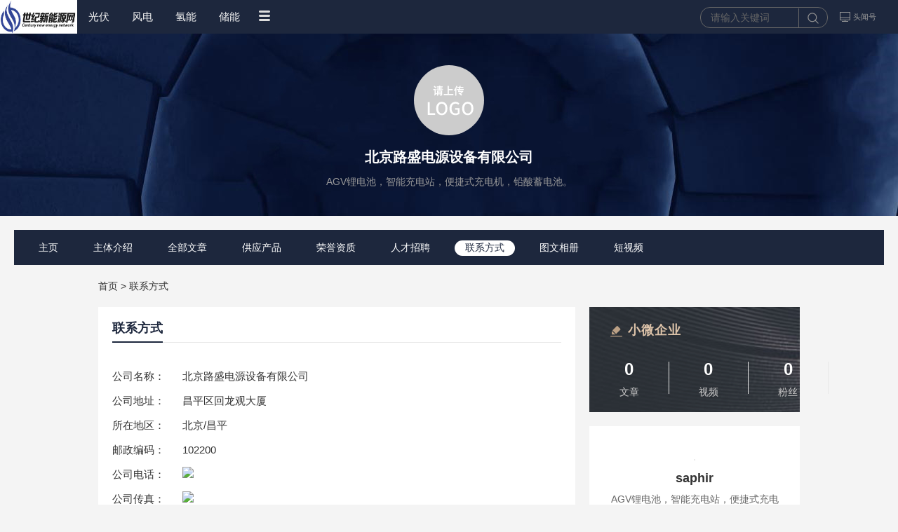

--- FILE ---
content_type: text/html;charset=UTF-8
request_url: https://www.ne21.com/com/saphir/contact/
body_size: 4010
content:
<!doctype html>
<html>
<head>
<meta charset="UTF-8"/>
<title>联系方式_北京路盛电源设备有限公司</title>
<meta name="keywords" content="北京路盛电源设备有限公司,AGV锂电池，智能充电站，便捷式充电机，铅酸蓄电池。"/><meta name="author" content="order by www.dtmuban.com" />
<link rel="shortcut icon" type="image/x-icon" href="https://www.ne21.com/favicon.ico"/>
<link rel="bookmark" type="image/x-icon" href="https://www.ne21.com/favicon.ico"/>
<meta name="template" content="homepage-blog"/>
<meta http-equiv="mobile-agent" content="format=html5;url=https://www.ne21.com/com/saphir/contact/">
<link rel="stylesheet" type="text/css" href="https://www.ne21.com/company/skin/common.css"/>
<link rel="stylesheet" type="text/css" href="https://www.ne21.com/company/skin/blog/style.css"/>
<link rel="stylesheet" type="text/css" href="https://www.ne21.com/company/skin/blog/roompage_v3.css"/>
<script type="text/javascript">window.onerror= function(){return true;}</script><script type="text/javascript" src="https://www.ne21.com/lang/zh-cn/lang.js"></script>
<script type="text/javascript" src="https://www.ne21.com/file/script/config.js"></script>
<!--[if lte IE 9]><!-->
<script type="text/javascript" src="https://www.ne21.com/file/script/jquery-1.5.2.min.js"></script>
<!--<![endif]-->
<!--[if (gte IE 10)|!(IE)]><!-->
<script type="text/javascript" src="https://www.ne21.com/file/script/jquery-2.1.1.min.js"></script>
<!--<![endif]-->
<script type="text/javascript" src="https://www.ne21.com/file/script/common.js"></script>
<script type="text/javascript" src="https://www.ne21.com/file/script/page.js"></script>
<script type="text/javascript" src="https://www.ne21.com/file/script/homepage.js"></script>
<script type="text/javascript" src="https://www.ne21.com/company/skin/blog/superslide.2.1.js"></script>
<script type="text/javascript" src="https://www.ne21.com/file/script/jquery.lazyload.js"></script><script type="text/javascript">
</script>
</head>
<body>
<div class="header_cnt_detail clear-fix">
<div class="header-left">
<div class="logo">
<a href="https://www.ne21.com/" target="_blank"><img src="https://www.ne21.com/file/upload/201902/22/094249711.jpg" alt="世纪新能源网"/></a>
</div>
<ul class="nav">
<li><a href="https://www.ne21.com/news/list-725.html" target="_blank">光伏</a></li>
<li><a href="https://www.ne21.com/news/list-1683.html" target="_blank">风电</a></li>
<li><a href="https://www.ne21.com/news/list-1685.html" target="_blank">氢能</a></li>
<li><a href="https://www.ne21.com/news/list-1684.html" target="_blank">储能</a></li>
</ul>
<div class="nav-more-btn">
<div class="more-icon"></div>
<ul class="more-nav">
</ul>
</div>
</div>
<div class="header-right">
<!--搜索框-->
<div class="search-box">
<form id="destoon_search" action="https://www.ne21.com/company/search.php" onsubmit="return Dsearch(1);">
<input type="hidden" name="moduleid" value="4" id="destoon_moduleid"/>
<input type="hidden" name="spread" value="0" id="destoon_spread"/>
<input name="kw" id="destoon_kw" type="text" class="txt" value="请输入关键词" onfocus="if(this.value=='请输入关键词') this.value='';" placeholder="请输入关键词" onkeyup="STip(this.value);" autocomplete="off" x-webkit-speech speech/>
<a class="submit" onclick="$('form').submit()"></a>
</form>
<div class="search-recommend" id="search_tips" style="display:none;"></div>
</div>
<div class="dfh-entry" style="padding-left:15px">
<a href="https://www.ne21.com/member/my.php" target="_blank"><span><i></i>头闻号</span></a>
</div>
<div class="login-box" style="display: none;">
<span class="login-btn">登录</span>
<div class="user-info-box">
    <div class="user-info">
        <a href="/user.html" pdata="user|center|0|0" target="_blank"><img src="" alt=""></a>
        <a href="/user.html" class="user-name" pdata="user|center|0|0" target="_blank">
            <span id="J_nickname"></span>
        </a>
        <ul class="info-operation">
            <li class="sign-out">退出</li>
            <li><a href="/user.html" pdata="user|center|0|0" target="_blank">个人中心</a></li>
            <li class="user-news">
                <a href="/user.html#usernews" pdata="user|centernews|0|0" target="_blank">消息</a>
                <span class="red-point"></span></li>
        </ul>
    </div>
</div>
</div>
</div>
</div>
<div id="destoon_space"></div>
<!--横幅S-->
<div class="heng yu-bg" >
<div class="m heng-a clearfix">
<div class="com-logo">
<img src="https://www.ne21.com/company/skin/blog/img/no-comlogo.png" alt="请上传LOGO">
</div>
<div>
<h1><strong id="company">北京路盛电源设备有限公司</strong></h1>
<h4>AGV锂电池，智能充电站，便捷式充电机，铅酸蓄电池。</h4>
</div>
</div>
</div>
<!--导航-->
<div class="m ptt clearfix">
<div class="menus clearfix">
<ul>
<li class="menu_li"><a href="https://www.ne21.com/com/saphir/">主页</a></li>
<li class="menu_li"><a href="https://www.ne21.com/com/saphir/introduce/">主体介绍</a></li>
<li class="menu_li"><a href="https://www.ne21.com/com/saphir/article/">全部文章</a></li>
<li class="menu_li"><a href="https://www.ne21.com/com/saphir/sell/">供应产品</a></li>
<li class="menu_li"><a href="https://www.ne21.com/com/saphir/honor/">荣誉资质</a></li>
<li class="menu_li"><a href="https://www.ne21.com/com/saphir/job/">人才招聘</a></li>
<li class="menu_on"><a href="https://www.ne21.com/com/saphir/contact/">联系方式</a></li>
<li class="menu_li"><a href="https://www.ne21.com/com/saphir/photo/">图文相册</a></li>
<li class="menu_li"><a href="https://www.ne21.com/com/saphir/video/">短视频</a></li>
</ul>
</div>
</div><div class="section" id="aut_section" style="display: block;">
<div class="section_cnt clear-fix">
<div class="dsn" id="pos_show"><a href="https://www.ne21.com/com/saphir/">首页</a> <i>&gt;</i> <a href="https://www.ne21.com/com/saphir/contact/">联系方式</a></div>
<!-- 左侧S-->
<div class="section_left clearfix">
<div class="main_head"><div><strong>联系方式</strong></div></div>
<div class="main_body">
<div class="px14 lh18">
<table width="100%" cellpadding="10" cellspacing="1">
<tr>
<td width="100">公司名称：</td>
<td>北京路盛电源设备有限公司</td>
</tr>
<tr>
<td>公司地址：</td>
<td><a href="https://www.ne21.com/api/address.php?auth=451bvbCCA9qOyZyqQilt2JdItMhrjc3xF-P-X6a4bF9qAf-P-7TnejCM38VXtqOsW7BIok-S-aLEdaTwBfmHEGlctUPdKeXdphQO2X-P-ybQjOR2lLj69mYjqYMChUI1HIJ2" target="_blank">昌平区回龙观大厦</a></td>
</tr>
<tr>
<td>所在地区：</td>
<td>北京/昌平</td>
</tr>
<tr>
<td>邮政编码：</td>
<td>102200</td>
</tr>
<tr>
<td>公司电话：</td>
<td><img src="https://www.ne21.com/api/image.png.php?auth=8b54zVCVjfXrXACW9wUhFv1HdbJTjqOgNQ67rgnamijO0zZLtk2JEGUPaA-E--E-" align="absmddle"/></td>
</tr>
<tr>
<td>公司传真：</td>
<td><img src="https://www.ne21.com/api/image.png.php?auth=08afF3P9IOMjU-P-IYXMXPGeqBlzHYMpCVb7n74Y8a9eufgZxipuyK9uPwk9s-E-" align="absmddle"/></td>
</tr>
<tr>
<td>电子邮件：</td>
<td><img src="https://www.ne21.com/api/image.png.php?auth=b4a6kB51I8s-P-87btxjQlUi2ehpYyfVZxd9fopePOS6yNNWVo33X6gba1thldSGGaFG1VwifEzp40VHn5W1U-E-" align="absmddle"/></td>
</tr>
<tr>
<td>公司网址：</td>
<td><a href="http://www.hawker-cn.com" target="_blank">http://www.hawker-cn.com</a><br/><a href="https://www.ne21.com/com/saphir/" target="_blank">https://www.ne21.com/com/saphir/</a></td>
</tr>
<tr>
<td>联 系 人：</td>
<td>王泽龙 （先生）</td>
</tr>
<tr>
<td>部门(职位)：</td>
<td>销售 （经理）</td>
</tr>
<tr>
<td>手机号码：</td>
<td><img src="https://www.ne21.com/api/image.png.php?auth=af0d2C7XZweosgzg2sUeKM7bOWeFP8vFZXh1AYvHshxMW6EjzvqSaHeBJw-E--E-" align="absmddle"/></td>
</tr>
<tr>
<td>即时通讯：</td>
<td>
<a href="https://www.ne21.com/member/chat.php?touser=saphir" target="_blank" rel="nofollow"><img src="https://www.ne21.com/api/online.png.php?username=saphir&style=0" title="点击交谈/留言" alt="" align="absmiddle" onerror="this.src=DTPath+'file/image/web-off.gif';"/></a>&nbsp;</td>
</tr>
<tr>
<td>在线状态：</td>
<td><span class="f_gray">当前离线</span></td>
</tr>
</table>
</div>
</div>
</div>
<!--左侧E-->
<!--右侧S-->
<div class="section_right">
<div class="detail_right_cnt clear-fix">
<div class="com-vip clear-fix">
<div class="user-author-detail">
        <div class="author-tag"><span class="icon i02"></span>小微企业</div>
        <div class="author-detail">
    <dl class="statistics">
         <dd><h3><em class="y-number"><i>0</i></em></h3><p>文章</p></dd>
     <dd><h3><em class="y-number"><i>0</i></em></h3><p>视频</p></dd>
     <dd><h3><em class="y-number"><i>0</i></em></h3><p>粉丝</p></dd>
     </dl>
    </div>
</div>
</div>
<!--作者s-->
<div class="main_ainformation" id="author_inf">
<p class="img"><img src="https://www.ne21.com/api/avatar/show.php?size=large&reload=1768776334&username=saphir" alt=""></p><p class="til"><span>saphir</span></p>
<p class="dis">AGV锂电池，智能充电站，便捷式充电机，铅酸蓄电池。</p>
<div class="gz xh-msg">
   <a href="https://www.ne21.com/member/follows.php?action=add&tid=14379&username=saphir&truename=saphir&homepage=https://www.ne21.com/com/saphir/&company=北京路盛电源设备有限公司" class="checkFollow-btn on" target="_blank" title="0_14379">关注</a>
   <!--a href="javascript:SendFoll(4, 14379);" class="checkFollow-btn on">关注</a-->
 <a href="https://www.ne21.com/member/message.php?action=send&touser=saphir" class="siMsg" target="_blank">私信</a>
</div>
</div>
<!--作者E-->
<!--搜索-->
<div class="side_so">
<form action="https://www.ne21.com/company/home.php" onsubmit="return check_kw();">
<input type="hidden" name="action" value="search"/>
<input type="hidden" name="homepage" value="saphir"/>
<input type="text" name="kw" value="" placeholder="请输入关键词" size="25" id="kw" class="inp" onfocus="if(this.value=='输入关键词')this.value='';"/>
<div style="padding:0 0 0 0;">
<select name="file">
<option value="article">全部文章</option><option value="sell">供应产品</option><option value="job">人才招聘</option><option value="photo">图文相册</option><option value="video">短视频</option></select>&nbsp;
<input type="submit" value=" 搜 索 " class="sbm"/>
</div>
</form>
</div><!--近期更新文章S-->
<div class="main_article" id="main_article">
<div class="main_r_title"><h4><span>近期更新文章</span></h4></div>
<div class="main_item_cnt">
    <ul class="pt-list">
    </ul>
</div>
</div>
<!--近期更新文章E-->
<!--我推荐文章S-->
<div class="main_article" id="main_article">
<div class="main_r_title"><h4><span>主推文章</span></h4></div>
<div class="main_item_cnt">
    <ul class="pt-list">
    </ul>
</div>
</div>
<!--近期更新文章E-->
<!--作者推荐S-->
<div class="main_authors clear-fix" id="main_authors">
<div class="main_r_title"><h4><span>创作者推荐</span></h4></div>
<div class="main_item_cnt" style="height:auto;">
<ul id="sift_item_cnt" class="author_rec">
            <li class="aus_item clear-fix first">
    <a href="https://www.ne21.com/com/longi/" target="_blank"><div class="aut_pic"><img src="https://www.ne21.com/api/avatar/show.php?size=large&reload=1768776334&username=longi" alt="高珂楠"></div><div class="aut_dis"><p class="aut_til">隆基</p><p>光伏能源系列</p></div></a>
    </li>
            <li class="aus_item clear-fix first">
    <a href="https://www.ne21.com/com/adzar-energy/" target="_blank"><div class="aut_pic"><img src="https://www.ne21.com/api/avatar/show.php?size=large&reload=1768776334&username=adzar-energy" alt="adzar-energy"></div><div class="aut_dis"><p class="aut_til">adzar-energy</p><p>家庭、工商业</p></div></a>
    </li>
            <li class="aus_item clear-fix first">
    <a href="https://www.ne21.com/com/sanjingdianqi/" target="_blank"><div class="aut_pic"><img src="https://www.ne21.com/api/avatar/show.php?size=large&reload=1768776334&username=sanjingdianqi" alt="总机"></div><div class="aut_dis"><p class="aut_til">sanjingdianqi</p><p>是一家具有美国技术背景，专注于电机驱动与控制技...</p></div></a>
    </li>
            <li class="aus_item clear-fix first">
    <a href="https://www.ne21.com/com/sunlw1980/" target="_blank"><div class="aut_pic"><img src="https://www.ne21.com/api/avatar/show.php?size=large&reload=1768776334&username=sunlw1980" alt="孙凌伟"></div><div class="aut_dis"><p class="aut_til">sunlw1980</p><p>光伏媒体、光伏广告、光伏会议</p></div></a>
    </li>
    </ul>
</div>
</div>
<!--作者推荐E-->
</div>
</div>
<!--右侧E--></div>
</div>
<div class="footerDetail" id="foot">
<p>
&copy;2026 北京路盛电源设备有限公司 版权所有&nbsp;&nbsp;
技术支持：<a href="https://www.ne21.com/" target="_blank">世纪新能源网</a>&nbsp;&nbsp;
访问量:13853&nbsp;&nbsp;<a href="https://www.ne21.com/member/">管理入口</a>&nbsp;&nbsp;
<a href="javascript:;" onclick="$('html, body').animate({scrollTop:0}, 200);">返回顶部</a>
</p>
</div>
<script type="text/javascript">
$(function(){$("img").lazyload();});</script>
</body>
</html>

--- FILE ---
content_type: text/css
request_url: https://www.ne21.com/company/skin/blog/style.css
body_size: 22851
content:
@charset "UTF-8";
html{}
body{margin:0;padding:0;outline:0}
blockquote,button,dd,dl,dt,fieldset,h1,h2,h3,h4,h5,h6,hr,input,lengend,li,ol,p,pre,textarea,ul{margin:0;padding:0;outline:0;}
dir,menu,ul{-webkit-padding-start:0}
:focus{outline:0 none;font-weight:400}
body{width: 100%;min-width: 1240px;min-height:100%;color:#333;font:14px/1.5 \5fae\8f6f\96c5\9ed1,'Microsoft YaHei',arial,sans-serif;}
button,input,select,textarea{font:14px/1.5 \5fae\8f6f\96c5\9ed1,'Microsoft YaHei',arial,sans-serif}
h1,h2,h3,h4,h5,h6{font-size:1em}
iframe,img{border:0 none}
em,i,ins{font-style:normal;text-decoration:none}
address,cite,dfn,em,var{font-style:normal}
code,kbd,pre,samp,tt{font-family:'Courier New',Courier,monospace}
small{font-size:12px}
li,ol,ul{list-style:none}
table{border-collapse:collapse;border-spacing:0}
table td{padding:5px 0}
a{text-decoration:none;outline:0;color:#333;cursor:pointer}
a:hover{color:#ee4b4b}
a:focus{font-weight:inherit}
abbr[title],acronym[title]{border-bottom:1px dotted;cursor:help}
q::after,q::before{content:''}
input{outline:0}
input::-ms-clear{display:none}
legend{color:#333}
fieldset,img{border:0}
button,input,select{font-family:inherit;font-size:inherit;font-style:inherit;font-weight:inherit}
textarea{font-family:inherit;font-size:inherit;font-style:inherit;font-weight:inherit;overflow:auto;resize:none}
label{cursor:pointer}
hr{border:0;height:1px;background-color:#eee}
* html a{outline:0}
button{cursor:pointer}
.clear-fix::after,.clear-fix::before{content:'';display:table}
.cf::after,.cf::before{content:'';display:table}
.cf::after,.clear-fix::after{clear:both}
.f12{font-size:12px!important}
.f14{font-size:14px!important}
.f16{font-size:16px!important}
.f18{font-size:18px!important}
.f20{font-size:20px!important}
.f22{font-size:22px!important}
.f24{font-size:24px!important}
.f26{font-size:26px!important}
.fb{font-weight:700}
.fn{font-weight:400}
.t2{text-indent:2em}
.lh150{line-height:150%}
.lh180{line-height:180%}
.lh200{line-height:200%}
.unl{text-decoration:underline}
.no_unl{text-decoration:none}
.cp{cursor:pointer}
.cd{cursor:default}
.cna{cursor:not-allowed}
.tl{text-align:left}
.tc{text-align:center}
.tr{text-align:right}
.bc{margin-left:auto;margin-right:auto}
.cb{clear:both}
.cl{clear:left}
.cr{clear:right}
.clearfix::after{content:'.';display:block;height:0;clear:both;visibility:hidden}
* html .clearfix{height:1%;zoom:1}
.clearfix{display:block;zoom:1}
.fl{float:left;display:inline}
.fr{float:right;display:inline}
.vt{vertical-align:top}
.vm{vertical-align:middle}
.vb{vertical-align:bottom}
.pr{position:relative}
.pa{position:absolute}
.abs-right{position:absolute;right:0}
.zoom{zoom:1}
.hidden{visibility:hidden}
.none{display:none}
.ib{display:inline-block}
.inline{display:inline}
.block{display:block}
.ml5{margin-left:5px!important}
.mr5{margin-right:5px!important}
.mt5{margin-top:5px!important}
.mb5{margin-bottom:5px!important}
.ml10{margin-left:10px!important}
.mr10{margin-right:10px!important}
.mt10{margin-top:10px!important}
.mb10{margin-bottom:10px!important}
.ml15{margin-left:15px!important}
.mr15{margin-right:15px!important}
.mt15{margin-top:15px!important}
.mb15{margin-bottom:15px!important}
.ml20{margin-left:20px!important}
.mr20{margin-right:20px!important}
.mt20{margin-top:20px!important}
.mb20{margin-bottom:20px!important}
.ml25{margin-left:25px!important}
.mr25{margin-right:25px!important}
.mt25{margin-top:25px!important}
.mb25{margin-bottom:25px!important}
.ml30{margin-left:30px!important}
.mr30{margin-right:30px!important}
.mt30{margin-top:30px!important}
.mb30{margin-bottom:30px!important}
.ml40{margin-left:40px!important}
.mr40{margin-right:40px!important}
.mt40{margin-top:40px!important}
.mb40{margin-bottom:40px!important}
.pl5{padding-left:5px!important}
.pr5{padding-right:5px!important}
.pt5{padding-top:5px!important}
.pb5{padding-bottom:5px!important}
.pl10{padding-left:10px!important}
.pr10{padding-right:10px!important}
.pt10{padding-top:10px!important}
.pb10{padding-bottom:10px!important}
.pl15{padding-left:15px!important}
.pr15{padding-right:15px!important}
.pt15{padding-top:15px!important}
.pb15{padding-bottom:15px!important}
.pl20{padding-left:20px!important}
.pr20{padding-right:20px!important}
.pt20{padding-top:20px!important}
.pb20{padding-bottom:20px!important}
.pl25{padding-left:25px!important}
.pr25{padding-right:25px!important}
.pt25{padding-top:25px!important}
.pb25{padding-bottom:25px!important}
.pl30{padding-left:30px!important}
.pr30{padding-right:30px!important}
.pt30{padding-top:30px!important}
.pb30{padding-bottom:30px!important}
.pl40{padding-left:40px!important}
.pr40{padding-right:40px!important}
.pt40{padding-top:40px!important}
.pb40{padding-bottom:40px!important}
@-webkit-keyframes slideInDown{
0%{-webkit-transform:translateZ(0);transform:translateZ(0)}
50%{-webkit-transform:translate3d(0,-100%,0);transform:translate3d(0,-100%,0)}
to{-webkit-transform:translateZ(0);transform:translateZ(0)}
}
@keyframes slideInDown{
0%{-webkit-transform:translateZ(0);transform:translateZ(0)}
50%{-webkit-transform:translate3d(0,-100%,0);transform:translate3d(0,-100%,0)}
to{-webkit-transform:translateZ(0);transform:translateZ(0)}
}
.slideInDown{-webkit-animation-name:slideInDown;animation-name:slideInDown;-webkit-animation-duration:.7s;animation-duration:.7s;-webkit-animation-fill-mode:both;animation-fill-mode:both}
.header_cnt_detail{position:fixed;top:0;left:0;z-index:9;min-width:1100px;background-color: #1D273D;width:100%;height:48px;_width:expression(this.scrollWidth <1000 ? '1000px':'auto');_position:absolute;_top:expression(eval(document.documentElement.scrollTop));}
:root .header_cnt_detail{min-width:1000px}
.header-left{float:left;height:48px}
.header-left div.logo{float:left;width: 110px;height:100%;/* background-color:#ec4b4b; */}
.header-left div.logo a{/*text-indent:-999px;*/overflow:hidden;display:block;width:100%;height:100%;*zoom:1}
.header-left div.logo img{width:100%;height:100%;image-rendering: -moz-crisp-edges;image-rendering: -o-crisp-edges;image-rendering: -webkit-optimize-contrast;image-rendering: crisp-edges;-ms-interpolation-mode: nearest-neighbor;}
.header-left ul.nav{height:48px;float:left}
.header-left ul.nav li{float:left;height:48px;line-height:48px;font-size:15px;padding:0 16px}
.header-left ul.nav li.tip{position:relative}
.header-left ul.nav li.tip i{position:absolute;display:block;width:5px;height:5px;right:12px;top:6px;background-color:red;-webkit-border-radius:50%;-moz-border-radius:50%;border-radius:50%;z-index:1;opacity:1}
.header-left ul.nav li a{display:block;color:#f4f4f4;position:relative}
.header-left ul.nav li a .cmap{display:block;position:absolute;top:10px;left:auto;right:-10px;width:6px;height:6px;border-radius:50%;background-color:#ec4b4b}
.header-left ul.nav li:hover{background-color:#393939}
.header-left ul.nav li.narrow-hide{display:none}
.header-left .articledis{float:left;padding-right:10px;padding-left:15px;height:48px;font-size:15px;line-height:48px;color:#f4f4f4;display:none}
.header-left .articledis .articletitle{height:100%;overflow:hidden;*zoom:1;position:relative;padding-right:53px}
.header-left .articledis .articletitle p{height:100%;overflow:hidden;white-space:nowrap;text-overflow:ellipsis}
.header-left .articledis .articlepage{position:absolute;right:0;top:0;display:inline;padding-left:10px}
.header-left .articledis .articlepage i{line-height:20px;font-size:20px;color:#ec4b4b}
.header-left .more-nav li.narrow-show{display:block}
.header-left .more-nav li.other-nav{display:none}
.header-left .nav-more-btn{float:left;position:relative;width:18px;height:16px;padding:16px 10px;cursor:pointer}
.header-left .nav-more-btn .more-icon{position:absolute;top:50%;left:50%;width:18px;height:18px;margin-left:-9px;margin-top:-9px;background:url(img/sprite_newdetail.png) -124px -185px no-repeat\0}
.header-left .nav-more-btn .more-icon::before{content:'';display:block;position:absolute;top:0;left:0;width:100%;height:100%;transition:all .5s;background:url(img/sprite_newdetail.png) -124px -185px no-repeat}
.header-left .nav-more-btn:hover .more-icon{background-position:-106px -185px\0}
.header-left .nav-more-btn:hover .more-icon::before{transform:rotate(-90deg);-ms-transform:rotate(-90deg);-webkit-transform:rotate(-90deg);-o-transform:rotate(-90deg);-moz-transform:rotate(-90deg)}
.header-left .nav-more-btn:hover .more-nav{display:block}
.header-left .nav-more-btn .more-nav{display:none;padding:20px 20px 10px 20px;background-color:#fff;border-top:0;width:268px;position:absolute;top:41px;left:8px;border-radius:5px;box-shadow:0 1px 6px #ded4d4}
.header-left .more-nav li{width:67px;float:left;margin-bottom:15px;text-align:center;color:#666;font-size:15px}
.header-left .more-nav li a{position:relative}
.header-left .more-nav li a .cmap{display:block;position:absolute;top:0;left:auto;right:-9px;width:6px;height:6px;border-radius:50%;background-color:#ec4b4b}
.switch-mode ul.nav{display:none}
.switch-mode div.articledis{display:block}
.header-right{float:right;height:48px;margin-right:25px;position:relative}
.search-box{float:left;width:180px;height:28px;margin:10px 0;position:relative;border:1px solid #666;background-color: #1D273D;height:28px;line-height:28px;border-radius:14px;}
.search-iframe{float:left;width:180px;height:28px;margin-top:8px}
.search-box input.txt{width:135px;border:0 none;background-color:transparent;outline:0;height:26px;line-height:26px;text-indent:14px;color:#666}
.search-box a.submit{position:absolute;top:1px;right:0;background:transparent url(img/icon_search.png) no-repeat center center;height: 27px;text-indent:-999px;width:40px;cursor:pointer;border:0 none;border-left:1px solid #666;border-radius:0 14px 14px 0;}
.search-box a.submit:hover{background-color:#000}
.search_rc{/* display:none; */padding:2px 10px 0 10px;}
.search_rc .suglist{border:1px solid #ddd;font-size:12px;background-color:#fff}
.search_rc .suglist li{height:36px;line-height:36px}
.search_rc .suglist li a{position:relative;display:block;padding-left:38px;height:100%;overflow:hidden;*zoom:1}
.search_rc .suglist li a:hover{background-color:#eee}
.search_rc .suglist li a em{position:absolute;top:11px;left:18px;width:14px;height:14px;line-height:14px;text-align:center;color:#fff}
.search_rc .suglist li a em.no0{background-color:#f8635e}
.search_rc .suglist li a em.no1{background-color:#ff7800}
.search_rc .suglist li a em.no2{background-color:#ffc400}
.search_rc .suglist li a em.no3{background-color:#b5b5b5}
.header-right .app-download{float:left;position:relative;height:18px;cursor:pointer;margin:15px 12px 15px 15px;padding-right:12px;border-right:1px solid #999}
.header-right .dfh-entry{float:left;height:18px;margin:15px 0}
.header-right .app-download .gw-entry,.header-right .app-download span,.header-right .dfh-entry .gw-entry,.header-right .dfh-entry span{display:block;position:relative;display:block;width:60px;height:18px;font-size:11px;line-height:18px;text-indent:21px;color:#999}
.header-right .app-download .gw-entry i,.header-right .app-download span i,.header-right .dfh-entry .gw-entry i,.header-right .dfh-entry span i{position:absolute;display:block;width:21px;height:18px;background:url(img/sprite_newdetail.png) no-repeat -159px -133px}
.header-right .app-download.gw-entry-wrapper,.header-right .dfh-entry.gw-entry-wrapper{padding-right:0}
.header-right .app-download.gw-entry-wrapper .gw-entry,.header-right .dfh-entry.gw-entry-wrapper .gw-entry{padding-right:20px}
.header-right .app-download .download-QRcode{display:none;width:118px;height:138px;z-index:9999;position:absolute;left:-17px;top:18px;background:url(//imgmini.eastday.com/push/20180705/118x138_1530776918435048.png) center no-repeat}
.header-right .app-download:hover .download-QRcode{display:block}
.header-right .app-download:hover .gw-entry,.header-right .app-download:hover span{color:#ee4b4c}
.header-right .app-weather{float:left;height:100%;line-height:48px;font-size:12px;color:#999;padding-left:18px}
.header-right .app-weather span{padding-left:35px;position:relative}
.header-right .app-weather span .weather-icon{position:absolute;left:4px;top:-2px;display:block;width:30px;height:25px;background:url(img/weather_icon.png) no-repeat -16px -7px}
.header-right .app-weather span .weather-icon.n1{background-position:-16px -7px}
.header-right .app-weather span .weather-icon.n2{background-position:-76px -7px}
.header-right .app-weather span .weather-icon.n3{background-position:-136px -7px}
.header-right .app-weather span .weather-icon.n4{background-position:-196px -7px}
.header-right .app-weather span .weather-icon.n5{background-position:-256px -7px}
.header-right .app-weather span .weather-icon.n6{background-position:-16px -67px}
.header-right .app-weather span .weather-icon.n7{background-position:-76px -67px}
.header-right .app-weather span .weather-icon.n8{background-position:-136px -67px}
.header-right .app-weather span .weather-icon.n9{background-position:-196px -67px}
.header-right .app-weather span .weather-icon.n10{background-position:-256px -67px}
.header-right .app-weather span .weather-icon.n11{background-position:-16px -127px}
.header-right .app-weather span .weather-icon.n12{background-position:-76px -127px}
.header-right .app-weather span .weather-icon.n13{background-position:-136px -127px}
.header-right .app-weather span .weather-icon.n14{background-position:-196px -127px}
.header-right .app-weather span .weather-icon.n15{background-position:-256px -127px}
.header-right .app-weather span .weather-icon.n16{background-position:-16px -187px}
.header-right .app-weather span .weather-icon.n17{background-position:-76px -187px}
.header-right .app-weather span .weather-icon.n18{background-position:-136px -187px}
.header-right .app-weather span .weather-icon.n19{background-position:-196px -187px}
.header-right .app-weather span .weather-icon.n20{background-position:-256px -187px}
.header-right .app-weather span .weather-icon.n21{background-position:-16px -247px}
.header-right .dfh-entry a span i{background-position:-104px -202px}
.header-right .dfh-entry a:hover span{color:#ee4b4c}
.header-right .dfh-entry a:hover span i{background-position:-123px -202px}
.login-box{margin-left:0;margin-top:-3px;display:none}
.header-right .login-box{float:left;margin-left:20px}
.header-right .login-box span.login-btn{display:block;width:70px;height:55px;cursor:pointer;background-color:#d60000;line-height:55px;font-size:13px;color:#fff;text-align:center}
.login-box .user-info-top{height:51px;width:135px}
.login-box .user-info-top .head-img{display:block;float:left;width:30px;height:30px;border-radius:50%;margin:11px 10px}
.login-box .user-info-top .head-nickname{display:block;line-height:50px;font-size:14px;float:left;color:#999;width:85px;height:51px;overflow:hidden;white-space:normal;text-overflow:ellipsis}
.login-box .no_btn{width:60px}
.login-box .no_btn .head_nickname{display:block;line-height:25px;width:60px;height:25px;color:#333;font-size:14px;overflow:hidden;text-overflow:ellipsis;white-space:nowrap}
.login-box .open-login,.login-box .open-reg{border:0;font-size:14px;height:25px;color:#666;float:left;background:0;_padding:0}
.login-box .open-login{padding-right:5px}
.login-box .open-reg{padding-left:5px}
.login-box i{border-left:1px solid #d8d8d8;display:block;height:18px;margin-top:3px;width:0;float:left}
.login-box .user-info-box{display:none;position:absolute;z-index:9999;top:25px;right:0;width:172px;height:192px;background:0}
.login-box .user-info{margin-top:23px;padding:25px 10px 10px 10px;box-shadow:0 0 5px rgba(51,51,51,.2);background:#fff}
.login-box.log:hover .user-info-box{display:block}
.login-box.log:hover .head-nickname{color:#fff}
.login-box .user-info img{border-radius:50%;width:64px;height:64px;display:block;margin:0 auto}
#J_nickname{display:block;text-align:center;font-size:14px;height:20px;line-height:20px;color:#333;padding:10px 0;border-bottom:1px solid #eee;width:152px;overflow:hidden;text-overflow:ellipsis;white-space:nowrap}
.login-box .user-info ul{padding-top:12px;height:15px}
.login-box .user-info ul a:hover,.login-box .user-info ul li.sign-out:hover{color:#ee4c4b}
.login-box .user-info ul li{float:left;padding:0 6px;position:relative;border-right:1px solid #eee;height:15px}
.login-box .user-info span.red-point{display:none;position:absolute;top:-10px;left:auto;right:-5px;width:13px;height:13px;background:url(img/red_point.gif) no-repeat center center;border:0}
#J_user_news span.red-point{display:none;position:absolute;top:-10px;left:auto;right:-5px;width:13px;height:13px;background:url(img/red_point.gif) no-repeat center center;border:0;top:1px;left:6px}
.login-box .user-info ul a{cursor:pointer;display:block;height:15px;line-height:15px;color:#888;font-size:14px}
.login-box .user-info ul li.sign-out{cursor:pointer;display:block;height:15px;line-height:15px;color:#888;font-size:14px}
.login-box .user-info ul li.user-news{border-right:0}
.sy_close,.sy_main{display:none}
.user_error{display:none}
@media screen and (min-width:1300px){
.search-box{width:200px}
.search-box input.txt{width:155px}
}
@media screen and (min-width:1434px){
.header-left ul.nav li.narrow-hide{display:block}
.header-left .more-nav li.narrow-show{display:none}
}
@media screen and (max-width:1150px){
.header-left{margin-left:0}
.header-right{margin-right:0}
.header-left ul.nav li{padding:0 10px}
}
.downloader-browser{background:url([data-uri]) no-repeat 10px center #fce99c;color:#666;width:100%;height:38px;font-size:14px;border:1px solid #ddd;z-index:1000000;position:fixed;top:0;_position:absolute;_top:expression(eval(document.documentElement.scrollTop))}
.downloader-browser span{float:left;display:inline-block;margin-left:40px;height:38px;line-height:38px}
.downloader-btn{display:inline-block;float:left;padding:0 5px;margin-left:20px;margin-top:8px;border:1px solid #ddd;background-color:#faefbd;color:#666;font-size:13px}
.downloader-close{float:right;margin:2px 5px 0 0;width:20px;height:20px;text-align:center;line-height:20px;cursor:pointer}
.mask{position:fixed;top:0;left:0;width:9999px;height:999999px;z-index:99999;background-color:transparent;filter:progid:DXImageTransform.Microsoft.gradient(startcolorstr=#7F000000,endcolorstr=#7F000000);zoom:1;background-color:rgba(0,0,0,.3);_position:absolute;_top:expression(eval(document.documentElement.scrollTop+document.documentElement.clientHeight-this.offsetHeight-(parseInt(this.currentStyle.marginTop,10)||0)-(parseInt(this.currentStyle.marginBottom,10)||0)))}
.mask .container{width:320px;margin:0 auto}
.mask form{width:490px;height:478px;position:fixed;_position:absolute;__top:expression(eval(document.documentElement.scrollTop+document.documentElement.clientHeight-this.offsetHeight-(parseInt(this.currentStyle.marginTop,10)||0)-(parseInt(this.currentStyle.marginBottom,10)||0)));_margin-bottom:200px;left:50%;top:50%;margin-left:-240px;margin-top:-220px;background:#fff;border-radius:5px}
.mask form .close_login{width:30px;height:30px;position:absolute;z-index:9;cursor:pointer;right:10px;top:8px;background:url(img/close_sp.png) no-repeat 0 11px;*background-position:0 -19px}
#J_comment_mobal_box,#J_detail_modal_box,#J_dfh_modal_box,#J_modal_box,#J_user_modal_box{width:auto;padding:10px 35px 10px 95px;height:35px;line-height:35px;position:fixed;top:50%;left:50%;margin-left:-120px;margin-top:-25px;font-size:18px;font-weight:700;border-radius:4px;display:none;color:#666;z-index:99999999;background-color:#f5f5f5;background-image:url(img/user_center.png);background-repeat:no-repeat;_position:absolute;_top:expression(eval(document.documentElement.scrollTop+document.documentElement.clientHeight-this.offsetHeight-(parseInt(this.currentStyle.marginTop,10)||0)-(parseInt(this.currentStyle.marginBottom,10)||0)));_margin-bottom:400px;border:1px solid #ccc}
.modal_box_success{background-position:28px -510px}
.modal_box_error{background-position:28px -465px}
.mask .form-title{height:52px;border-bottom:1px solid #e5e5e5;box-shadow:0 1px 2px -1px #999;position:relative}
.mask .form-title a{display:block;width:50%;float:left;height:52px;text-align:center;line-height:52px;font-size:18px;color:#888}
.mask .form-title a.action{color:#ee4b4b;font-weight:700}
.mask .form-title div.bor_bot{position:absolute;bottom:-1px;left:126px;border-bottom:3px solid #ee4b4b;width:68px}
.mask .acc-pwd-box{width:320px;height:230px;padding-top:31px;margin:0 auto;display:none}
.mask label{position:relative;display:block}
.mask input.account_number,.mask input.pwd{width:278px;height:40px;border:1px solid #bbb;padding-left:40px;font-size:12px;color:#bbb;border-radius:2px;line-height:40px}
.mask input.account_number::-webkit-input-placeholder,.mask input.pwd::-webkit-input-placeholder{color:#bbb}
.mask input.account_number:focus,.mask input.pwd:focus{border-color:#339aff}
.mask .error{height:30px;line-height:30px;font-size:12px;color:#ff605d;width:100%}
.mask .acc-pwd-box label span{right:5px;top:2px;display:block;height:15px;width:15px;line-height:15px;text-align:center}
.mask .acc-pwd-box .login{width:320px;border-radius:2px;background-color:#e94744;line-height:40px;height:40px;font-size:18px;box-shadow:0 0 1px #ad3434;border:0;color:#fff;margin-top:30px}
.mask .acc-pwd-box .login:hover{background-color:#ff605d}
.mask .acc-pwd-box button.disable,.mask .phone-code-box button.disable{background:#ff605d url(img/350.gif) no-repeat 148px 8px}
.mask .acc-pwd-box .forget_pwd{display:block;text-align:center;height:44px;font-size:14px;color:#999;line-height:44px}
.mask .acc-pwd-box .forget_pwd:hover{color:#ee4b4b}
.mask form .checkbox{width:320px;margin:0 auto;height:20px}
.mask .checkbox .agreement,.mask .checkbox .keep_30{display:block;width:auto;height:20px;line-height:20px;font-size:14px;color:#777}
.mask .checkbox i{float:left;display:inline-block;width:25px;height:20px;background:url(img/login.png) no-repeat -10px -277px}
.mask .checkbox .agreement a{color:#777;font-size:12px}
.mask .checkbox .agreement a:hover{color:#f44b50}
.mask .checkbox i.action{background-position:-8px -307px}
.mask .other-login-title{width:320px;height:10px;margin:15px auto 10px;border-top:1px solid #e5e5e5}
.mask .other-login-title span{display:block;margin:-10px auto 0;_margin-top:0;width:100px;color:#666;font-size:14px;padding:0 15px;background:#fff;text-align:center}
.mask .other-login-box{width:285px;margin:0 auto}
.mask .other-login-box a{display:block;float:left;width:41px;height:41px;margin:0 27px;_margin:0 20px;background:url(img/login.png) no-repeat}
#QQ{background-position:-10px -10px}
#wechat{background-position:-10px -64px}
#weibo{background-position:-10px -118px}
.phone-code-box{width:328px;height:270px;margin:0 auto;padding-top:31px}
.phone-code-box .phone-box{display:block;width:326px;height:40px;border:1px solid #bbb}
.phone-code-box .img_code_icon{margin-bottom:30px;position:relative}
.phone-code-box .img_code_icon .get-image-code{position:absolute;right:-45px;top:10px;color:#53abee;cursor:pointer}
.phone-code-box .phone-box .image-number,.phone-code-box .phone-box .phone-number{display:block;width:177px;height:40px;padding-left:40px;font-size:12px;line-height:40px;color:#bbb;float:left;border-radius:2px;border:0}
.mask label i{position:absolute;display:block;width:40px;height:40px;left:1px;top:0;background:url(img/login.png) no-repeat}
.mask label.acc_icon i{background-position:0 -236px}
.mask label.pwd_icon i{background-position:0 -201px}
.mask label.phone_number_icon i{background-position:-26px -162px}
.mask label.text_code_icon i{background-position:0 -201px;_background-position-y:-165px;filter:alpha(opacity=100)}
.mask label.img_code_icon i{background-position:-29px -191px;_background-position-y:-165px;filter:alpha(opacity=100)}
.mask label.bind_phone_icon i{background-position:-26px -162px}
.mask label.bind_code_icon i{background-position:0 -201px;_background-position-y:-165px;filter:alpha(opacity=100)}
.mask label.img_code_icon img{width:108px;max-height:40px;border:0}
.phone-code-box .phone-box strong{display:block;float:left;height:20px;margin-top:10px;width:0;border-left:1px solid #bbb}
.phone-code-box .phone-box .send-code{display:block;float:left;width:108px;height:40px;border:0;font-size:14px;color:#999;background:#fff}
.phone-code-box input.phone-code{width:286px;height:40px;border:1px solid #bbb;padding-left:40px;font-size:12px;line-height:40px;color:#bbb;border-radius:2px}
.img_code_icon input.image-number::-webkit-input-placeholder,.phone-box input.phone-number::-webkit-input-placeholder,.phone-code-box input.phone-code::-webkit-input-placeholder{color:#bbb}
.phone-code-box .phone-code:focus{border-color:#1e8df4}
.phone-code-box .prompt{text-align:center;height:30px;line-height:30px;color:#999;font-size:14px}
.phone-code-box .phone-login{display:block;width:328px;border-radius:2px;background:#e94744;line-height:40px;height:40px;font-size:18px;box-shadow:0 0 1px #ad3434;border:0;color:#fff;margin:3px 0 7px}
.phone-code-box .phone-login:hover{background:#ff605d}
.phone-code-box .switch{height:20px;line-height:20px;color:#ff0922;font-size:14px;text-align:center;margin-bottom:20px}
form.bind-form{height:380px;margin-top:-150px;display:none}
form.bind-form .bind-title{height:55px;line-height:55px;text-align:left;padding-left:30px;font-size:20px;color:#666;border-bottom:1px solid #eee;box-shadow:0 1px 2px -1px #999}
.bind-form button.phone-login{margin-top:25px}
.oh{overflow:hidden;overflow-y:hidden}
input:-webkit-autofill,select:-webkit-autofill,textarea:-webkit-autofill{-webkit-box-shadow:0 0 0 1000px #fff inset}
.dsp_dbhf{position:relative;width:1002px}
.dsp_dbhf .dsp_hrf{cursor:pointer;display:block;overflow:hidden;width:1002px;height:90px;padding-top:5px;padding-bottom:5px}
.dsp_dbhf .dsp_hrf img{width:1002px;height:90px}
.dsp_dbhf .dsp_aveicon{position:absolute;right:0;bottom:5px;height:17px;padding-left:6px;padding-right:2px;font-size:12px;color:#fff;line-height:17px;text-align:center;border-radius:0 0 0 10px;background-color:#000;opacity:.3;filter:alpha(opacity=30)}
.dsp_aveicon i{color:#fff;display:none}
.dsp_aveicon .dsp_source{color:#fff;height:18px;padding-left:30px;font-size:12px;float:left}
.dsp_aveicon .dsp_source:hover i{display:inline}
.customer_contextmenu{position:absolute;left:0;top:0;display:none;background-color:#fff;border:1px solid #ccc;padding:5px 10px;box-shadow:3px 3px 3px rgba(0,0,0,.3);z-index:100}
.customer_contextmenu a{font-size:14px;color:#333}
.customer_contextmenu:hover{background-color:#f0f0f0}
.dsp_adxpf{width:640px;padding:8px 0;height:90px;position:relative;overflow:hidden}
.dsp_adxpf .ad_ct{width:670px;height:90px}
.dsp_adxpf .dsp_item{float:left;overflow:hidden;height:90px;margin-right:10px;position:relative}
.dsp_adxpf .dsp_item .dsp_img{width:100%;height:100%}
.dsp_adxpf .dsp_item .dsp_img img{width:100%;height:100%}
.dsp_adxpf .dsp_item .dsp_pop,.dsp_adxpf .dsp_item .dsp_txt{width:100%}
.dsp_adxpf .dsp_item4{width:152px;margin-right:15px;box-sizing:border-box}
.dsp_adxpf .dsp_item3{width:208px;margin-right:7px}
.dsp_adxpf .dsp_item_big{width:640px;margin-right:0}
.dsp_adxpf .dsp_pop{display:block;position:absolute;bottom:0;left:0;height:20px;background-color:#000;opacity:.4;filter:alpha(opacity=40)}
.dsp_adxpf .dsp_item_big.img_click_dsp .dsp_pop{display:none}
.dsp_adxpf .nomr{margin-right:0}
.dsp_adxpf a.dsp_txt{position:absolute;bottom:0;left:0;display:block;height:20px;font-size:14px;text-align:center;color:#fff;text-decoration:none;overflow:hidden;*zoom:1}
.dsp_adxpf a.dsp_txt:hover{color:#ee4b4b}
.dsp_jraveicon{position:absolute;bottom:0;right:0;padding:0 3px;height:16px;line-height:16px;font-size:12px;text-align:center;color:#fff;background-color:#000;opacity:.3;filter:alpha(opacity=30)}
.dsp_jraveicon b{font-weight:400;display:none}
i.dsp_jraveicon:hover b{display:inline}
div.dsp_dlleft,div.dsp_dlright{width:100px}
.dsp_dlright .dsp_cns{position:relative;width:100px}
.dsp_dlright .dsp_cns .dsp_hrf{cursor:pointer;display:block;overflow:hidden;width:100px;height:280px}
.dsp_cns .dsp_hrf img{width:100px;height:280px}
.dsp_cns .dsp_aveicon{display:block;position:absolute;bottom:0;right:0;height:19px;min-width:76px;color:#fff;line-height:19px;background:url(//imgmini.eastday.com/pushimg/20190627/76x19_1561620182542497.png) no-repeat left center}
.dsp_cns .dsp_aveicon .dsp_source i{display:none;width:20px;overflow:hidden}
.dsp_cns .dsp_aveicon .dsp_source:hover i{display:block}
.dsp_cns .dsp_hideicon{position:absolute;right:0;bottom:0;width:18px;height:16px;background-image:url(img/dsp_detail_icon.png);background-repeat:no-repeat;background-position:center center;background-color:#959595}
.dsp_icon{display:block;position:absolute;top:0;right:2px;height:19px;min-width:76px;color:#fff;line-height:19px;filter:alpha(opacity=30);background:url(//imgmini.eastday.com/pushimg/20190627/76x19_1561620182542497.png) no-repeat left center}
#dsp_btxf .dsp_icon,#ny_xypxf .dsp_icon{top:8px;right:2px}
.dsp_icon i{display:none;color:#fff}
.dsp_icon .dsp_source{color:#fff;height:18px;padding-left:30px;font-size:12px;float:left}
.dsp_source:hover i{display:inline}
.dsp_yxxf .dsp_hide,.dsp_yxxf .dsp_hideicon{left:0;right:auto;top:0;cursor:pointer}
.dsp_yxxf .dsp_singerpic .dsp_hrf{padding-bottom:0}
.dsp_yxxf .dsp_singerpic .dsp_aveicon{bottom:0}
.dsp_hide{position:absolute;right:2px;top:-9px;width:18px;height:16px;background-image:url(img/dsp_detail_icon.png);background-repeat:no-repeat;background-position:center center;background-color:#959595;cursor:pointer;z-index:1000}
.dsp_singerpic{position:relative;width:300px}
.dsp_singerpic .dsp_hrf{cursor:pointer;display:block;overflow:hidden;width:300px;height:250px}
.dsp_singerpic .dsp_hrf img{width:300px;height:250px}
.chucuang360 .dsp_hrf{position:relative}
.chucuang360 .dsp_hrf .pop{position:absolute;bottom:0;left:0;z-index:1;width:100%;height:36px;overflow:hidden;background:-webkit-gradient(linear,0 0,0 100%,from(rgba(0,0,0,0)),to(rgba(0,0,0,.8)));background:-moz-linear-gradient(top,rgba(0,0,0,0),rgba(0,0,0,.8));background:-o-linear-gradient(top,rgba(0,0,0,0),rgba(0,0,0,.8));background:-ms-linear-gradient(rgba(0,0,0,0) 0,rgba(0,0,0,.8) 100%);filter:progid:dximagetransform.microsoft.gradient(startcolorstr=#7f000000,endcolorstr=#7f000000)}
.chucuang360 .dsp_hrf .til{position:absolute;bottom:0;left:0;z-index:2;width:100%;height:36px;line-height:36px;font-size:14px;text-align:center;color:#fff;overflow:hidden}
.chucuang360 .cls-hide{position:absolute;right:0;top:0;width:18px;height:16px;background-image:url(img/dsp_detail_icon.png);background-repeat:no-repeat;background-position:center center;background-color:#959595;z-index:1000;cursor:pointer}
.chucuang360 .chucuang_icon{position:absolute;left:0;bottom:9px;width:24px;height:17px;font-size:12px;color:#fff;background:#000;opacity:.5;padding:0 3px;text-align:center;line-height:17px}
.chucuang360 .chucuang_spsauto{height:auto}
.chucuang360 .chucuang_spsauto img{height:500px}
.novel58dh_icon{position:absolute;left:0;bottom:9px;height:17px;font-size:12px;color:#fff;line-height:17px;text-align:center;background-color:#000;opacity:.4;filter:alpha(opacity=30);padding:0 2px}
.novel58dh_ave .dsp_hrf{position:relative}
.novel58dh_ave .dsp_hrf .til{position:absolute;bottom:0;left:0;z-index:2;width:100%;height:36px;line-height:36px;font-size:14px;color:#fff;overflow:hidden;text-indent:-999px;*zoom:1}
.novel58dh_ave .cls-hide{position:absolute;right:0;top:0;width:18px;height:16px;background-image:url(img/dsp_detail_icon.png);background-repeat:no-repeat;background-position:center center;background-color:#959595;z-index:1000;cursor:pointer}
.dsp_yxxf .chucuang360 div.dsp_aveicon,.dsp_yxxf .novel58dh_ave div.dsp_aveicon{left:0;right:auto}
.dsp_yxxf .chucuang360 .cls-hide,.dsp_yxxf .novel58dh_ave .cls-hide{right:0}
.dsp_yxxf .novel58dh_aveicon{left:0!important;right:auto!important}
.ave_yxxf .chucuang360 div.dsp_aveicon{left:0;right:auto}
.ave_yxxf .chucuang360 .cls-hide{right:0}
.gg_you1_title{font-size:14px;position:absolute;bottom:9px;background-color:#eee;width:300px;color:#333;height:25px;line-height:25px;text-indent:10px;overflow:hidden;text-overflow:ellipsis;white-space:nowrap}
.gg_you1_title:hover{color:#ee4b4c}
@keyframes animate-rotateY{
0%{-webkit-transform:perspective(2000px) rotateY(1080deg);-o-transform:perspective(2000px) rotateY(1080deg);-moz-transform:perspective(2000px) rotateY(1080deg);-ms-transform:perspective(2000px) rotateY(1080deg)}
30%{-webkit-transform:perspective(2000px) rotateY(720deg);-o-transform:perspective(2000px) rotateY(720deg);-moz-transform:perspective(2000px) rotateY(720deg);-ms-transform:perspective(2000px) rotateY(720deg)}
100%{-webkit-transform:perspective(2000px) rotateY(0);-o-transform:perspective(2000px) rotateY(0);-moz-transform:perspective(2000px) rotateY(0);-ms-transform:perspective(2000px) rotateY(0)}
}
#right1 .animation-rotate{-webkit-animation:animate-rotateY 3s;-o-animation:animate-rotateY 3s;-moz-animation:animate-rotateY 3s;-ms-animation:animate-rotateY 3s;animation:animate-rotateY 3s}
.dsp_singerpic .dsp_aveicon{display:block;position:absolute;top:0;right:2px;height:19px;min-width:76px;color:#fff;line-height:19px;background:url(//imgmini.eastday.com/pushimg/20190627/76x19_1561620182542497.png) no-repeat left center}
.novel58dh_ave .novel58dh_aveicon{position:absolute;right:0;top:0;height:17px;font-size:12px;color:#fff;line-height:17px;text-align:center;background-color:#000;opacity:.8;filter:alpha(opacity=30);padding:0 2px;background:0}
.novel58dh_ave .novel58dh_aveicon .novel58dh_source{color:#fff;padding-left:0}
.chucuang360 .chucuang_aveicon{position:absolute;right:0;top:0;height:17px;font-size:12px;color:#fff;line-height:17px;text-align:center;background-color:#000;opacity:.6;filter:alpha(opacity=30);padding:0 2px}
.chucuang360 .chucuang_aveicon .chucuang_source{color:#fff;padding-left:0}
.xiuchang-ave .xiuchang_aveicon{position:absolute;right:0;top:0;height:17px;font-size:12px;color:#fff;line-height:17px;text-align:center;background-color:#000;opacity:.5;filter:alpha(opacity=30);padding:0 2px}
.xiuchang-ave .xiuchang_aveicon .xiuchang_source{color:#fff;padding-left:0}
.gg_right4 .xiuchang-ave{padding-top:15px}
.gg_right4 .xiuchang-ave .xiuchang_aveicon{top:15px}
#dsp_yxxf .chucuang360 .chucuang_aveicon{right:auto;left:0}
.dsp_hideicon{position:absolute;right:0;top:0;width:18px;height:16px;background-image:url(img/dsp_detail_icon.png);background-repeat:no-repeat;background-position:center center;background-color:#959595}
.dsp_fourpic{width:300px;position:relative;background-color:#fff}
#right2 .dsp_fourpic{width:300px}
.dsp_fourpic .ad_ct{width:300px;overflow:hidden;*zoom:1;text-align:center;line-height:28px;font-size:14px}
.dsp_fourpic .dsp_item{float:left;width:144px;height:113px;margin-right:10px;margin-bottom:10px}
.dsp_fourpic .dsp_item:nth-child(3),.dsp_fourpic .dsp_item:nth-child(4){margin-bottom:0}
.dsp_fourpic .dsp_item.nomr{margin-right:0}
.dsp_fourpic .dsp_img{height:85px;overflow:hidden}
.dsp_fourpic .dsp_item img{width:144px;height:85px}
.dsp_fourpic a.dsp_txt{display:block;width:144px;height:28px;text-decoration:none;color:#333;overflow:hidden;*zoom:1}
.dsp_fourpic a.dsp_txt:hover{color:#ee4b4b}
.dsp_fourpic div.isdetail360{height:129px}
.dsp_fourpic div.isdetail360 a.dsp_txt{padding-top:4px;height:40px;line-height:20px}
.dsp_fourpic div.detailcnt360{height:auto}
.dsp_fourpic div.detailcnt360 a.dsp_txt{padding-top:4px;height:auto;line-height:20px;max-height:40px;overflow:hidden;*zoom:1;_height:expression(this.animation-rotateHeight >40 ? '40px':'auto')}
.dsp_zwxf_cnt{width:670px;height:70px;position:relative}
.dsp_zwxf{width:633px;padding-left:37px;font-size:16px;font-family:'Microsoft YaHei';color:#333;overflow:hidden;*zoom:1}
.dsp_zwxf li{float:left;width:169px;line-height:34px;height:34px;padding-right:40px;position:relative;overflow:hidden;*zoom:1}
.dsp_zwxf li a{color:#333;text-decoration:none;display:block;width:160px;height:100%;padding-left:9px;overflow:hidden;*zoom:1}
.dsp_zwxf li a:hover{color:#ec4b4b;text-decoration:underline}
.dsp_zwxf .dsp_dot{position:absolute;top:17px;left:0;width:3px;height:3px;background-color:#9a9a9a;font-size:0}
.dsp_iconv1_txt{display:block;position:absolute;right:36px;bottom:2px;width:31px;height:16px;font-size:12px;line-height:16px;z-index:2;color:#fff;text-align:center}
.dsp_iconv1_pop{display:block;position:absolute;right:36px;bottom:2px;width:31px;height:16px;background-color:#8d8d8d;font-size:12px;line-height:16px;z-index:1;opacity:.75;filter:alpha(opacity=75)}
.main_r_title a.to_video{position:absolute;right:0;top:5px;font-size:14px;color:#666;width:40px;height:25px;line-height:25px}
.xbjd .main_r_title a.to_video{right:8px}
ul.rdp_items{width:auto;overflow:hidden;padding-top:6px}
ul.rdp_items .rdp_item{width:300px;padding-top:20px}
ul.rdp_items li.first{padding-top:0}
.rdp_item a{display:block;width:100%;height:170px;position:relative}
.rdp_item a:hover span.dir{color:#ec4b4b}
.rdp_item div.img{display:block;width:300px;height:170px;overflow:hidden;*zoom:1}
.rdp_item div.img img{width:100%;height:100%}
.rdp_item span.dir{display:block;position:absolute;left:0;bottom:0;width:240px;padding-left:50px;padding-bottom:4px;height:40px;line-height:20px;font-size:14px;color:#fff;background:url(img/infoVideoCoin.png) no-repeat 10px 5px;overflow:hidden;*zoom:1;z-index:2;align-items:center;display:-webkit-flex}
.rdp_item span.lq_title{display:block;position:absolute;left:0;bottom:0;width:270px;padding-left:15px;padding-bottom:4px;height:40px;line-height:20px;font-size:14px;color:#fff;overflow:hidden;*zoom:1;z-index:2;align-items:center;display:-webkit-flex}
.rdp_item span.pop{display:block;position:absolute;left:0;bottom:0;right:10px;width:100%;height:100%;background:url(img/chmc.png) repeat-x;background-position:left top;z-index:1}
.gg_detail_cnt iframe{width:930px;position:relative;left:-243px}
.btxf-upper.article{background-color:#f4f4f4}
.btxf-upper .gg_detail_cnt{background:#fff}
.btxf-upper .gg_detail_cnt iframe{left:-220px}
.btxf-upper .gg_detail_cnt .dsp_adxpf{margin:0 auto}
.btxf-upper .detail_left_cnt{background-color:#fff}
.btxf-upper .detail_left_cnt .contain_detail_cnt{margin-top:0}
.btxf-upper .gg_item_bomttom_cnt,.btxf-upper .pagination{background-color:#fff}
.gg_item_bomttom_cnt iframe{position:relative;left:0}
div.special_qudao iframe{width:930px;position:relative;left:-234px}
.ave_left71 iframe{position:relative;left:-244px}
.gg_detail_art iframe{position:relative;left:-15px}
div.ave_170809{padding-top:15px;padding-bottom:0!important}
div.dsp_wide{width:890px;height:120px;position:relative}
div.dsp_wide .ad_ct{width:100%;height:120px;padding:0}
div.dsp_wide .dsp_item{width:210px;height:120px;margin-right:16px}
div.dsp_wide .dsp_img img{width:210px;height:120px}
div.dsp_wide .dsp_pop,div.dsp_wide a.dsp_txt{width:100%}
div.dsp_wide .nomr{margin-right:0}
div.dsp_wide .dsp_icon{right:230px}
ul.hot_search360{width:auto;height:auto;overflow:hidden;padding-top:6px}
ul.hot_search360 li{float:left;width:100%;height:auto;overflow:hidden;padding-bottom:15px}
ul.hot_search360 li span{float:left;display:block;width:116px;height:68px;overflow:hidden;font-size:0;background:url(img/moudle_bg.png) no-repeat center center;background-size:cover;position:relative}
ul.hot_search360 li span i.ave_icon{position:absolute;bottom:0;right:0;width:25px;height:16px;line-height:16px;font-size:12px;text-align:center;color:#fff;background-color:#000;opacity:.3;filter:alpha(opacity=30)}
ul.hot_search360 li span img{width:100%;height:auto}
ul.hot_search360 li p{float:left;height:50px;width:152px;line-height:25px;font-size:14px;color:#333;padding-left:12px;overflow:hidden;*zoom:1}
ul.hot_search360 li:hover p{color:#ee4b4b;text-decoration:none}
ul.sift_item li iframe{font-size:0}
ul.sift_item li span.ave_icon{position:absolute;bottom:16px;left:91px;width:26px;height:16px;line-height:16px;font-size:12px;text-align:center;color:#333;background-color:#000;opacity:.3}
#dl_entrance{width:300px;height:auto;padding:0 10px;background-color:#fff}
.picture_video{width:100%;height:40px}
.picture_video_tab{display:block;width:50%;text-align:center;line-height:40px;font-size:17px;color:#333;cursor:pointer;float:left;background-color:#f8f8f8}
.picture_video .action{background-color:#ec4b4b;color:#fff}
#dl_entrance .video-box{width:300px;height:455px;display:none}
#dl_entrance .video-box .video-big{width:300px;height:170px;margin-top:10px;float:left;position:relative}
#dl_entrance .video-box .video-big>a{display:block;width:300px;height:170px;overflow:hidden}
#dl_entrance .video-box .video-big>a:hover p.dir i.play-icon{background:url(img/detail_sprites.png) no-repeat -66px -564px}
#dl_entrance .video-box .video-big>a:hover p.dir span{color:#ee4b4c}
#dl_entrance .video-box .video-big img.video-cover{width:100%;height:100%;-webkit-transition:all .4s;-moz-transition:all .4s;-ms-transition:all .4s;-o-transition:all .4s;transition:all .4s}
#dl_entrance .video-box .video-big>a:hover img.video-cover{-webkit-transform:scale(1.1);-moz-transform:scale(1.1);-o-transform:scale(1.1);-ms-transform:scale(1.1);transform:scale(1.1)}
#dl_entrance .video-box .video-big p.dir{position:absolute;bottom:0;left:0;width:100%;height:40px;padding:5px 0;overflow:hidden;filter:progid:dximagetransform.microsoft.gradient(startcolorstr=#7f000000,endcolorstr=#7f000000);background:linear-gradient(rgba(0,0,0,0),rgba(0,0,0,.8));background:-webkit-gradient(linear,0 0,0 100%,from(rgba(0,0,0,0)),to(rgba(0,0,0,.8)));background:-moz-linear-gradient(top,rgba(0,0,0,0),rgba(0,0,0,.8));background:-o-linear-gradient(top,rgba(0,0,0,0),rgba(0,0,0,.8));background:-ms-linear-gradient(rgba(0,0,0,0) 0,rgba(0,0,0,.8) 100%);bottom:0;left:0}
#dl_entrance>div.action{display:block}
#dl_entrance .video-big i.play-icon{display:block;float:left;width:30px;height:30px;margin:5px 10px;background:url(img/detail_sprites.png) no-repeat -103px -564px}
#dl_entrance .video-big span{display:-webkit-flex;float:left;width:245px;height:40px;color:#fff;font-size:14px;align-items:center}
#dl_entrance .picture-box .video-big span{width:auto;padding:0 15px}
#dl_entrance .picture-box .video-big .dir{height:auto!important;max-height:40px;_height:expression(this.scrollHeight >40 ? '40px':'auto')}
#dl_entrance .video-box .video-normal{width:145px;height:125px;float:left;margin-top:10px}
#dl_entrance .video-box .video-normal:hover{background-color:#f4f4f4}
#dl_entrance .video-box .video-normal.fir{margin-right:10px}
#dl_entrance .video-normal .img-box{display:block;position:relative;overflow:hidden;width:143px;height:78px;border:1px solid #e8e8e8}
#dl_entrance .video-normal .img-box img{width:100%;height:100%;-webkit-transition:all .4s;-moz-transition:all .4s;-ms-transition:all .4s;-o-transition:all .4s;transition:all .4s}
#dl_entrance .video-normal .img-box img:hover{-webkit-transform:scale(1.1);-moz-transform:scale(1.1);-o-transform:scale(1.1);-ms-transform:scale(1.1);transform:scale(1.1)}
#dl_entrance .video-normal .img-box .pop{display:block;position:absolute;width:20px;height:20px;bottom:8px;left:8px;background:url(img/detail_sprites.png) no-repeat -36px -570px}
#dl_entrance .video-normal:hover .img-box .pop{background:url(img/detail_sprites.png) no-repeat -11px -570px}
#dl_entrance .video-normal a.dir{display:block;max-height:40px;_height:expression(this.scrollHeight >40 ? '40px':'auto');overflow:hidden;width:135px;color:#333;font-size:13px;line-height:20px;margin-top:4px;padding:0 5px}
#dl_entrance .video-normal:hover a.dir{color:#ee4b4c}
.bigImage .bigimg-grid-wrap{padding:10px 0!important}
.bigImage .bigimg-title{font-size:20px!important}
.bigImage .ads-cite-name{color:#999!important}
.fatOneImage .fatone-title{font-size:20px!important}
.multiImage .multiimg-title{font-size:20px!important;line-height:35px!important}
.multiImage .ads-tag,.multiImage .multi-ads-tag,.multiImage .multiimg-extra{color:#b4b4b4!important}
ul.tjnewsrcontent .rmtjxt_360 .source{width:100%}
ul.tjnewsrcontent li a.rmtjxt_360 p.source span{right:44px!important}
#custom-insert newsfeed info-div{overflow-y:hidden!important}
.goto_top{position:fixed;left:50%;width:60px;height:215px;margin-left:516px;bottom:45px;z-index:999;display:none}
.goto_top a{display:block;width:100%;height:60px;position:absolute;left:0;background:transparent url([data-uri]) no-repeat scroll 0 0}
.goto_top a.show_go_index{background-position:0 0;top:85px;-webkit-transition:all .3s;-moz-transition:all .3s;-ms-transition:all .3s;-o-transition:all .3s;transition:all .3s}
.goto_top a.show_go_index:hover{background-position:-60px 0}
.goto_top a.show_go_0{background-position:0 -140px;top:150px;-webkit-transition:all .3s;-moz-transition:all .3s;-ms-transition:all .3s;-o-transition:all .3s;transition:all .3s}
.goto_top a.show_go_0:hover{background-position:-60px -140px}
.goto_top .red_point{display:none;position:absolute;top:86px;left:auto;right:0;width:13px;height:13px;background:url(img/red_point.gif) no-repeat center center}
.goto_top a.show_go_1{background:url(//imgmini.eastday.com/push/20180706/58x70_1530863594704232.png) center no-repeat;top:0;height:80px;-webkit-transition:all .3s;-moz-transition:all .3s;-ms-transition:all .3s;-o-transition:all .3s;transition:all .3s}
.giude-one-next,.guide-close{display:block;position:absolute;width:35px;height:30px;z-index:9;cursor:pointer;background:url([data-uri])}
.guide-box-one,.guide-box-three,.guide-box-two{display:none}
.guide-box-one{position:absolute;top:-75px;right:40px;width:250px;height:150px;z-index:999}
.guide-box-one .guide-bubble{width:180px;position:absolute;right:0;bottom:25px}
.guide-box-one .guide-animate{position:absolute;width:80px;left:20px;bottom:2px;animation:myfirst .8s infinite;-moz-animation:myfirst .8s infinite;-webkit-animation:myfirst .8s infinite;-o-animation:myfirst .8s infinite}
.guide-box-one .guide-close{top:32px;right:15px}
.guide-box-one .giude-one-next{width:75px;height:30px;bottom:52px;left:86px}
@keyframes myfirst{
0%{bottom:-2px}
50%{bottom:8px}
100%{bottom:-2px}
}
@-moz-keyframes myfirst{
0%{bottom:-2px}
50%{bottom:8px}
100%{bottom:-2px}
}
@-webkit-keyframes myfirst{
0%{bottom:-2px}
50%{bottom:8px}
100%{bottom:-2px}
}
@-o-keyframes myfirst{
0%{bottom:-2px}
50%{bottom:8px}
100%{bottom:-2px}
}
.guide-box-two{position:absolute;bottom:117px;right:55px;width:260px;z-index:9;height:190px}
.guide-box-two .guide-bubble{position:absolute;bottom:0;width:220px;left:30px}
.guide-box-two .guide-animate{position:absolute;width:100px;left:0;bottom:80px;animation:mysecond .8s infinite;-moz-animation:mysecond .8s infinite;-webkit-animation:mysecond .8s infinite;-o-animation:mysecond .8s infinite}
.guide-box-two .guide-close{top:70px;right:25px}
@keyframes mysecond{
0%{bottom:80px}
50%{bottom:90px}
100%{bottom:80px}
}
@-moz-keyframes myfirst{
0%{bottom:80px}
50%{bottom:90px}
100%{bottom:80px}
}
@-webkit-keyframes myfirst{
0%{bottom:80px}
50%{bottom:90px}
100%{bottom:80px}
}
@-o-keyframes myfirst{
0%{bottom:80px}
50%{bottom:90px}
100%{bottom:80px}
}
.detail_room .room_til{position:relative}
.guide-box-three{position:absolute;right:-110px;top:45px;width:188px;height:126px;z-index:99}
.guide-box-three .guide-animate{position:absolute;width:100px;right:-50px;top:90px;animation:mythird .8s infinite;-moz-animation:mythird .8s infinite;-webkit-animation:mythird .8s infinite;-o-animation:mythird .8s infinite}
.guide-box-three .guide-bubble{width:100%;height:100%}
.guide-box-three .guide-close{right:0;top:20px}
@keyframes mythird{
0%{top:90px}
50%{top:100px}
100%{top:90px}
}
@-moz-keyframes myfirst{
0%{top:90px}
50%{top:100px}
100%{top:90px}
}
@-webkit-keyframes myfirst{
0%{top:90px}
50%{top:100px}
100%{top:90px}
}
@-o-keyframes myfirst{
0%{top:90px}
50%{top:100px}
100%{top:90px}
}
.header-right .app-download:hover .download-rk{display:block}
.download-rk{display:none;width:130px;height:175px;z-index:9999;position:absolute;left:-17px;top:22px;background:url(img/zxhb/hbzx_lk.png) center no-repeat}
.download-rk ul.rk{position:absolute;top:12px;left:0;width:100%;height:24px;font-size:12px;line-height:24px;text-align:center}
.download-rk ul.rk li{float:left;width:65px;position:relative}
.download-rk ul.rk li .rk-hx{position:absolute;right:0;top:6px;display:block;width:1px;background-color:#cdcdcd;height:12px;font-size:0}
.download-rk ul.rk li a{color:#272727}
.download-rk ul.rk li a i{position:absolute;width:12px;height:3px;bottom:0;left:50%;margin-left:-6px;background-color:#ed3f3f;font-size:0}
.download-rk ul.rk li a:hover{color:#333}
.download-rk ul.rk li.cur a{color:#ec3f3f;font-weight:700}
.dsp_pcsub .report_timeout{font-size:14px;color:#ec4b4b;display:none;position:absolute;top:50%;left:50%;margin-left:-82px;padding:5px 10px;margin-top:-16px;z-index:101;background:#fcfcfc;border:1px solid #ddd}
.gg_dsp_dl .dsp_pcsub .report_timeout{width:76px;margin-left:-50px}
.dsp_aveicon .dsp_tip,.dsp_icon .dsp_tip{cursor:pointer;padding-left:48px;height:19px;display:block;float:left}
.source .dsp_tip{margin-left:10px;padding-left:76px;background:url(http://imgmini.eastday.com/pushimg/20190627/68x14_1561622129297610.png) left center no-repeat}
.dsp_tip.rmtj-tips{position:absolute;width:16px;height:16px;bottom:7px;right:0;width:76px;height:20px;background:url(http://imgmini.eastday.com/pushimg/20190627/68x14_1561622129297610.png) left center no-repeat;cursor:pointer}
.report-mask{position:absolute;left:0;top:0;width:298px;height:248px;background-color:#fcfcfc;border:1px solid #eee}
.report-mask .report-content{width:100%;height:200px;position:absolute;top:30px}
.report-mask .report-reason,.report-mask .thanks{width:87%;margin:0 auto;font-size:14px;color:#666}
.report-mask .repeat{font-size:14px;color:#ec4b4b;display:none;position:absolute;top:50%;left:50%;margin-left:-95px;padding:5px 10px;margin-top:-16px;z-index:100;background:#fcfcfc;border:1px solid #ddd}
.report-mask .thanks{display:none}
.report-mask .report-reason .line,.report-mask .thanks .line{margin-bottom:25px}
.report-mask .report-reason .line .title,.report-mask .thanks .line .title{font-size:16px;float:left}
.report-mask .report-reason .line .back,.report-mask .thanks .line .back{float:right;font-size:12px;color:#ec4b4b}
.report-mask .report-reason .reason-list .item,.report-mask .thanks .reason-list .item{float:left;width:84px;height:30px;line-height:30px;text-align:center;border:1px solid #ddd;margin-right:16px;margin-bottom:16px;cursor:pointer}
.report-mask .report-reason .reason-list .item.nomr{margin-right:0}
.report-mask .report-reason .reason-list .item:hover{color:#ec4b4b;border-color:#ec4b4b}
.report-mask .thanks .reason-list .item:hover{color:#ec4b4b;border-color:#ec4b4b}
.report-mask.report-xuanfu{width:98px;height:278px;top:0}
.report-mask.report-xuanfu .repeat{width:76px;margin-left:-50px}
.report-mask.report-xuanfu .report-content{top:25px;height:235px}
.report-mask.report-xuanfu .report-reason,.report-mask.report-xuanfu .thanks{height:240px;top:20px;font-size:12px}
.report-mask.report-xuanfu .report-reason .line,.report-mask.report-xuanfu .thanks .line{margin-bottom:5px}
.report-mask.report-xuanfu .report-reason .line .back,.report-mask.report-xuanfu .report-reason .line .title,.report-mask.report-xuanfu .thanks .line .back,.report-mask.report-xuanfu .thanks .line .title{font-size:12px}
.report-mask.report-xuanfu .report-reason .reason-list .item,.report-mask.report-xuanfu .thanks .reason-list .item{width:80px;height:20px;margin-right:0;line-height:20px;margin-bottom:8px}
.report-mask.report-xuanfu .repeat{font-size:12px}
.report-mask.report-rmtjflow{width:638px;height:110px;top:-1px}
.report-mask.report-rmtjflow.four{height:135px}
.report-mask.report-rmtjflow.big{height:222px}
.report-mask.report-rmtjflow .report-content{top:50%;margin-top:-42px;height:83px}
.report-mask.report-rmtjflow .report-reason,.report-mask.report-rmtjflow .thanks{width:600px}
.report-mask.report-rmtjflow .report-reason .line,.report-mask.report-rmtjflow .thanks .line{margin-bottom:18px;padding-right:4px}
.report-mask.report-newflow{width:638px;height:90px;top:8px}
.report-mask.report-newflow .report-content{top:10px;height:80px}
.report-mask.report-newflow .report-reason,.report-mask.report-newflow .thanks{width:600px}
.report-mask.report-newflow .report-reason .line,.report-mask.report-newflow .thanks .line{margin-bottom:10px}
@media screen and (min-width:1434px){
.report-mask.report-newflow{width:858px;height:120px;top:8px}
.report-mask.report-newflow .report-content{top:20px;height:90px}
.report-mask.report-newflow .report-reason,.report-mask.report-newflow .thanks{width:820px}
.report-mask.report-newflow .report-reason .line,.report-mask.report-newflow .thanks .line{margin-bottom:15px}
}
@media screen and (min-width:1434px){
div.special_qudao iframe{left:-10px}
.dsp_xst.dsp_adxpf{width:880px}
#dsp_btxf .dsp_icon,#ny_xypxf .dsp_icon{right:20px}
.dsp_adxpf .dsp_img img{width:205px;height:120px}
.dsp_adxpf .dsp_item{width:205px;height:120px;margin-right:14px}
.dsp_adxpf .dsp_pop{width:205px}
.gg_detail_cnt iframe{left:-15px}
.btxf-upper .gg_detail_cnt iframe{left:4px}
.btxf-upper .dsp_xst.dsp_adxpf{width:862px}
.btxf-upper .dsp_xst .ad_ct .dsp_item4:nth-child(4){margin-right:0}
.btxf-upper .dsp_xst .ad_ct .dsp_item3:nth-child(3){margin-right:0}
.btxf-upper #dsp_btxf .dsp_icon{right:2px}
div.goto_top{margin-left:636px}
}
.tuJia360_ave{position:absolute;bottom:0;left:50%;margin-left:-200px;width:400px;height:70px}
.tuJia360_ave .pop{position:absolute;width:100%;height:100%;top:0;left:0;background-color:#000;opacity:.5;filter:alpha(opacity=50);z-index:1}
.tuJia360_ave .cont{position:absolute;top:0;left:0;width:100%;height:100%;z-index:2}
.tuJia360_ave .cont a{display:block;width:100%;height:100%;position:relative}
.tuJia360_ave .cont .close{position:absolute;right:0;top:0;width:20px;height:20px;font-style:normal;line-height:20px;text-align:center;color:#fff;cursor:pointer;font-size:16px}
.tuJia360_ave .img{position:absolute;top:0;left:0;width:90px;height:50px;padding:10px 6px 6px}
.tuJia360_ave img{width:100%;height:100%}
.tuJia360_ave .text{padding-left:112px;color:#fff;text-align:left}
div.widt_ad .tuJia360_ave p.til{font-weight:400;font-size:16px!important;overflow:hidden;white-space:nowrap;text-overflow:ellipsis;padding-top:4px!important;padding-left:0;padding-right:6px;padding-bottom:6px!important;text-indent:0;width:90%}
div.widt_ad .tuJia360_ave p.source{position:relative;font-size:12px;padding-top:0!important;padding-bottom:0;padding-left:0;padding-right:0;overflow:hidden;white-space:nowrap;text-indent:0;line-height:30px}
.tuJia360_ave .source .i_ave{position:absolute;font-size:12px;color:#fff;bottom:0;right:0;height:18px;line-height:18px}
.tuJiaNovel_ave{position:absolute;left:50%;bottom:0;height:0;width:600px;height:30px;margin-left:-300px;overflow:hidden;*zoom:1;-webkit-transition:top .5s,height .5s;-moz-transition:top .5s,height .5s;-ms-transition:top .5s,height .5s;-o-transition:top .5s,height .5s;transition:top .5s,height .5s}
.tuJiaNovel_ave .plusimg-inner{width:100%;height:auto;position:absolute;top:0;left:0;bottom:auto;right:auto}
.plusimg-visible .plusimg-inner{top:-30px}
.tuJiaNovel_ave .plusimg-hd{position:relative;width:100%;height:30px;font-size:14px;line-height:30px;color:#fff;background-color:#000;opacity:.65;text-indent:10px;overflow:hidden;text-overflow:ellipsis;white-space:nowrap}
.tuJiaNovel_ave .plusimg-hd a{color:#fff}
.tuJiaNovel_ave .plusimg-close{display:none;height:20px;position:relative}
.tuJiaNovel_ave .plusimg-bd{width:100%}
.tuJiaNovel_ave .plusimg-bd a{display:block;width:100%;height:100%}
.tuJiaNovel_ave .plusimg-bd img{width:100%;height:100%;background-color:transparent}
.plusimg-visible .plusimg-close{display:block}
.tuJiaNovel_ave .plusimg-close span{position:absolute;right:0;top:0;display:block;width:20px;height:20px;cursor:pointer}
.tuJiaNovel_ave .plusimg-close span img{width:100%;height:100%;background-color:transparent}
.plusimg-hd .cion{display:block;position:absolute;right:0;bottom:0;z-index:2;font-size:12px;color:#fff;line-height:16px;opacity:.65}
.plusimg-hd .pop{position:absolute;width:100%;height:100%;background-color:#000;opacity:.65;z-index:1}
.breakNovel_ave{position:fixed;top:48px;right:0;width:100px;height:100px;z-index:100}
.breakNovel_ave .breakNovel-inner{position:relative;background:url(//imgmini.eastday.com/pushimg/20190314/200x100_1552541797568102.png) no-repeat 50px 0;width:100%;height:100%}
.breakNovel_ave .breakNovel-inner a{display:block;width:100%;height:100%}
.breakNovel_ave .breakNovel-close{position:absolute;top:35px;left:50px;width:20px;height:20px;cursor:pointer}
.breakNovel_ave .breakNovel-close img{background-color:transparent}
.breakNovel-slideDown .breakNovel-inner{background-position:-100px 0}
.breakNovel-slideDown .breakNovel-close{top:74px;left:5px}
.breakVideo_ave{position:absolute;top:10px;left:50%;width:100px;height:100px;z-index:100}
@media screen and (min-width:1434px){
.breakVideo_ave{top:0}
}
.breakVideo_ave .breakVideo-inner{position:relative;background:url(//imgmini.eastday.com/pushimg/20190314/200x100_1552541797568102.png) no-repeat 50px 0;width:100%;height:100%}
.breakVideo_ave .breakVideo-inner a{display:block;width:100%;height:100%}
.breakVideo_ave .breakVideo-close{position:absolute;top:35px;left:50px;width:20px;height:20px;cursor:pointer}
.breakVideo_ave .breakVideo-close img{background-color:transparent}
.breakVideo-slideDown .breakVideo-inner{background-position:-100px 0}
.breakVideo-slideDown .breakVideo-close{top:74px;left:5px}
.popShowPrize{top:50%!important;left:50%!important;right:auto!important;bottom:auto!important;width:800px!important;height:450px!important;margin:-225px 0 0 -400px!important}
.break-video-hb{position:fixed;top:50%;left:50%;right:auto;bottom:auto;margin:-200px 0 0 -150px;z-index:99999;width:300px;height:400px}
.break-video-error{position:fixed;top:50%;left:50%;right:auto;bottom:auto;margin:-80px 0 0 -50px;z-index:99999;width:100px;height:50px;line-height:50px;font-size:16px;color:#fff;text-align:center}
.break-ewm{position:fixed;top:50%;left:50%;right:auto;bottom:auto;margin:-200px 0 0 -150px;z-index:10000;width:300px;height:400px}
.break-ewm .break-ewm-code{position:absolute;top:120px;left:152px;font-size:18px;line-height:26px;font-weight:700}
.break-ewm .break-ewm-img{width:100%;height:100%}
.break-ewm .break-ewm-img img{width:100%;height:100%}
.chucang360-zw{width:100%;overflow:hidden;padding:10px 0;position:relative}
.chucang360-zw .cnt{overflow:hidden;*zoom:1}
.chucang360-zw .cnt .chucang-item{float:left;width:100px;height:100px;margin-right:8px}
.chucang360-zw .cnt .chucang-item .img{width:100%;height:100%;overflow:hidden;position:relative}
.chucang360-zw .cnt .chucang-item .img img{width:100%;height:100%}
.chucang360-zw .cnt .chucang-item .img span{display:block;position:absolute;bottom:0;left:0;width:100%;height:20px}
.chucang360-zw .cnt .chucang-item .img .pop{background-color:#000;opacity:.4;filter:alpha(opacity=40);z-index:1}
.chucang360-zw .cnt .chucang-item .img .til{font-size:12px;line-height:20px;text-align:center;z-index:2;color:#fff;text-decoration:none;overflow:hidden;*zoom:1}
.chucang360-zw .cnt .chucang-item.nomr{margin-right:0}
@media screen and (min-width:1434px){
.chucang360-zw .cnt .chucang-item{width:134px;height:125px;margin-right:10px}
.chucang360-zw .cnt .chucang-item .img .pop{height:25px}
.chucang360-zw .cnt .chucang-item .img .til{font-size:14px;line-height:25px;height:25px}
}
.chucang360-zw .icon{display:block;position:absolute;top:10px;right:2px;height:17px;padding-right:3px;padding-left:6px;font-size:12px;color:#fff;line-height:17px;text-align:center;background-color:#000;border-radius:0 0 0 10px;opacity:.6;filter:alpha(opacity=30)}
.chucang360-zw .icon .icon-source{color:#fff}
.rd-swiper-cnt{width:100%}
.rd-swiper-cnt .rd-carousel{width:100%;height:290px;overflow:hidden;*zoom:1;position:relative}
.rd-swiper-cnt .rd-carousel .btn{width:34px;height:60px;position:absolute;top:50%;z-index:10;margin-top:-30px;background-repeat:no-repeat;background-image:url([data-uri])}
.rd-swiper-cnt .rd-carousel .leftBtn{-webkit-transition:left .4s linear;-o-transition:left .4s linear;transition:left .4s linear;background-position:0 0;left:-34px}
.rd-swiper-cnt .rd-carousel .leftBtn:hover{cursor:pointer;background-position:-34px 0}
.rd-swiper-cnt .rd-carousel .rightBtn{-webkit-transition:right .4s linear;-o-transition:right .4s linear;transition:right .4s linear;background-position:0 -60px;right:-34px}
.rd-swiper-cnt .rd-carousel .rightBtn:hover{cursor:pointer;background-position:-34px -60px}
.rd-swiper-cnt .rd-carousel:hover .rightBtn{right:0}
.rd-swiper-cnt .rd-carousel:hover .leftBtn{left:0}
.rd-swiper-cnt .rd-swiper{width:100%;font-size:14px}
.rd-swiper-cnt .rd-swiper .rd-swiper-item{position:absolute;top:0;left:100%;width:100%;height:100%}
.rd-swiper-cnt .rd-swiper .rd-swiper-item.active{left:0}
.rd-swiper-cnt .rd-swiper .s-top{width:100%;height:160px}
.rd-swiper-cnt .rd-swiper .s-top .s-item{width:100%;height:100%}
.rd-swiper-cnt .rd-swiper .s-top a{display:block;position:relative;width:298px;height:158px;border:1px solid #e8e8e8;overflow:hidden;*zoom:1}
.rd-swiper-cnt .rd-swiper .s-top a img{width:100%;height:100%}
.rd-swiper-cnt .rd-swiper .s-top a span{display:block;position:absolute;bottom:0;left:0}
.rd-swiper-cnt .rd-swiper .s-top a .pop{width:100%;background:url(img/small_bg60.png) repeat-x;z-index:1;height:60px}
.rd-swiper-cnt .rd-swiper .s-top a .text{bottom:3px;width:280px;text-align:left;line-height:20px;color:#fff;padding:0 10px;z-index:2;overflow:hidden;*zoom:1}
.rd-swiper-cnt .rd-swiper .s-top a:hover .text{color:#ec4b4b}
.rd-swiper-cnt .rd-swiper .s-bot{width:100%;padding-top:10px;overflow:hidden;*zoom:1}
.rd-swiper-cnt .rd-swiper .s-bot .s-item{float:left;width:145px;height:120px}
.rd-swiper-cnt .rd-swiper .s-bot .s-item.mr10{margin-right:10px}
.rd-swiper-cnt .rd-swiper .s-bot .sm{display:block;color:#333}
.rd-swiper-cnt .rd-swiper .s-bot .sm:hover .text{color:#ec4b4b}
.rd-swiper-cnt .rd-swiper .s-bot .img{width:143px;height:78px;position:relative;border:1px solid #e8e8e8;overflow:hidden;*zoom:1}
.rd-swiper-cnt .rd-swiper .s-bot .img img{width:100%;height:100%}
.rd-swiper-cnt .rd-swiper .s-bot .text{display:block;height:40px;font-size:14px;color:#333;line-height:20px;padding:0 5px;overflow:hidden;*zoom:1}
.rd-swiper-cnt .rd-swiper .rd-icon{position:absolute;top:0;right:0;width:auto;height:19px;background:#000;opacity:.4;filter:alpha(opacity=40);font-size:12px;color:#fff;padding-left:5px;padding-right:4px;text-align:center;border-radius:0 0 0 4px}
.rd-swiper-cnt .rd-swiper .rd-icon i{color:#fff;display:none}
.rd-swiper-cnt .rd-swiper .rd-icon:hover i{display:inline}
.rd-swiper-cnt .rd-circles{height:20px;width:100%;position:relative}
.rd-swiper-cnt .rd-circles .circles{position:absolute;left:50%;margin-left:-32px;bottom:5px;width:64px;height:8px}
.rd-swiper-cnt .rd-circles .circles li{float:left;width:16px;height:8px}
.rd-swiper-cnt .rd-circles .circles li a{display:block;margin:0 auto;width:6px;height:6px;border-radius:50%;background-color:#999}
.rd-swiper-cnt .rd-circles .circles li.cur{width:32px}
.rd-swiper-cnt .rd-circles .circles li.cur a{width:28px;border-radius:3px;background-color:#ec4b4b}
.ave_20180613{border-bottom:1px solid #ececec}
.ave_20180613 .ave_items{width:100%;height:auto;overflow:hidden;*zoom:1;line-height:45px;font-size:14px}
.ave_20180613 .ave_items .ave_item{float:left;height:45px;position:relative;padding-left:10px}
.ave_20180613 .ave_items .last{display:block}
.ave_20180613 .ave_items .ave_item span{position:absolute;left:36px;top:20px;width:5px;height:5px;border-radius:50%;background:#ec4b4b}
.ave_20180613 .ave_items .ave_item.first span{position:absolute;left:10px;top:14px;width:30px;height:15px;border-radius:0;background:url(img/tag_hot.gif) no-repeat 0 0}
.ave_20180613 .ave_items .ave_item a{display:block;padding-left:40px;height:100%;color:#333}
.ave_20180613 .ave_items .ave_item a.nop span{left:22px}
.ave_20180613 .ave_items .ave_item a.nop{padding-left:30px}
.ave_20180613 .ave_items .ave_item a:hover{color:#ec4b4b}
@media screen and (min-width:1440px){
div.ave_20180613 .ave_items .last{display:block}
.ave_20180613 .ave_items .first{padding-right:75px}
}
.tips-dsp{position:fixed;top:0;left:0;width:100%;height:100%;z-index:99999}
.tips-dsp .tips-pop{position:absolute;top:0;left:0;z-index:1;width:100%;height:100%;background-color:#807e7e;opacity:.7;filter:blur(134px);filter:alpha(opacity=70)\9}
.tips-dsp .tips-close{position:absolute;top:50%;left:50%;margin-top:-320px;margin-left:411px;width:35px;height:35px;background:url(//mini.eastday.comimg/tips-close.png) no-repeat center center;z-index:3;cursor:pointer}
.tips-dsp .tips-icon{position:absolute;top:50%;left:50%;margin-top:-314px;margin-left:380px;width:35px;height:35px;z-index:4;color:#999}
.tips-dsp .tips-ewm{position:fixed;top:50%;left:50%;margin-top:-32px;margin-left:298px;width:120px;height:184px;border-radius:8px;background-color:#fff;z-index:99;padding:6px 12px 16px 12px;box-shadow:0 1px 6px #ded4d4}
.tips-dsp .tips-ewm span{display:block;width:100%;font-size:13px;text-align:center;font-weight:700}
.tips-dsp .tips-ewm span.top{color:#ec4b4b;padding-bottom:5px;font-size:14px}
.tips-dsp .tips-ewm span.img{width:120px;height:120px}
.tips-dsp .tips-ewm span.img img{width:100%;height:100%}
.tips-dsp .tips-ewm span.ewm{word-wrap:break-word;word-break:break-all;overflow:hidden;height:43px}
.tips-dsp .tips-ewm span i{padding:0 5px 2px 5px;background-color:#ec4b4b;color:#fff;font-weight:400;position:relative;top:4px}
.tips-dsp .tips-tspop{position:fixed;top:50%;left:50%;width:878px;height:76px;margin-top:249px;margin-left:-414px}
.tips-dsp .tips-tspop .ewm-pop{position:absolute;top:0;left:0;width:100%;height:100%;background-color:#000;opacity:.6;filter:alpha(opacity=50);z-index:1}
.tips-dsp .tips-tspop .tips-text{position:absolute;top:0;left:0;width:100%;height:100%;z-index:2}
.tips-dsp .tips-tspop .tips-text .num-ewm{text-align:center;padding-top:8px}
.tips-dsp .tips-tspop .tips-text .num-ewm span{padding-left:36px;position:relative;background:url(//imgmini.eastday.com/pushimg/20190820/30x31_1566268315759876.png) no-repeat center left;font-size:24px;line-height:30px;color:#fff}
.tips-dsp .tips-tspop .tips-text .num-ewm span b{color:#ff0;padding-left:16px}
.tips-dsp .tips-tspop .tips-text .txt{text-align:center;color:#fff;font-size:18px;line-height:30px}
.tips-dsp .tips-scale{position:absolute;top:50%;left:50%;width:828px;height:650px;margin-top:-325px;margin-left:-414px;background-color:#f4f4f4;z-index:2;padding:0 20px 0 30px}
.tips-dsp .tips-content{position:absolute;top:50%;left:50%;width:828px;height:650px;margin-top:-325px;margin-left:-414px;background-color:#f4f4f4;z-index:2;padding:0 20px 0 30px;overflow-x:hidden;overflow-y:scroll}
.tips-dsp .tips-content::-webkit-scrollbar{width:10px;height:1px}
.tips-dsp .tips-content::-webkit-scrollbar-track{background:#fff}
.tips-dsp .tips-content::-webkit-scrollbar-thumb{background:#c3c3c3;border-radius:14px}
.tips-dsp .tips-content{scrollbar-arrow-color:#c3c3c3;scrollbar-face-color:#c3c3c3;scrollbar-3dlight-color:#c3c3c3;scrollbar-highlight-color:#c3c3c3;scrollbar-shadow-color:#c3c3c3;scrollbar-darkshadow-color:#c3c3c3;scrollbar-track-color:#c3c3c3;scrollbar-base-color:#fff}
.tips-dsp .tips-content .tips-logo{position:fixed;left:50%;top:50%;margin-left:-414px;margin-top:-325px;width:74px;padding-right:10px;height:46px;background-color:red;text-align:right;font-size:24px;color:#fff;line-height:46px}
.tips-dsp .tips-content .tips-logo i{position:absolute;top:0;right:-49px;width:0;height:0;border-top:23px solid transparent;border-left:26px solid red;border-right:23px solid transparent;border-bottom:23px solid transparent}
.tips-dsp .tips-content .tips-article{width:628px;padding:60px 20px 0;height:auto;background-color:#fff;color:#212121;text-align:left;font-size:18px;line-height:28px}
.tips-dsp .tips-content .tips-article h4{font-size:22px;line-height:40px}
.tips-dsp .tips-content .tips-article .article-sub{padding-top:10px;font-size:18px;line-height:26px}
.tips-dsp .tips-content .tips-article .article-sub .date{font-size:14px;line-height:20px;color:#999}
.tips-dsp .tips-content .tips-article .article-con p{padding-top:15px;text-indent:2em}
.tips-dsp .tips-content .tips-article .article-con p b{color:#ec4b4b}
.tips-dsp .tips-content .tips-article .article-con p i{color:#fff;background-color:#ec4b4b;padding:0 5px}
.tips-dsp .tips-content .tips-article .article-con .subtitle{color:#fff;text-align:center;text-indent:none}
.tips-dsp .tips-content .tips-article .article-con .subtitle span{background-color:#ec4b4b;padding:0 5px}
.tips-dsp .tips-content .tips-article .article-con .article-img{padding-top:20px;text-align:center}
.tips-dsp .tips-content .tips-article .article-con .article-img img{max-width:100%;height:auto}
.tips-dsp .tips-content .tips-comments{padding-top:20px}
.tips-dsp .tips-content .tips-comments li{overflow:hidden;font-size:16px;padding-bottom:15px}
.tips-dsp .tips-content .tips-comments li .lf{float:left;width:40px;height:38px}
.tips-dsp .tips-content .tips-comments li .lf img{width:100%;height:38px}
.tips-dsp .tips-content .tips-comments li .rg{float:right;width:570px;color:#3e3e3e}
.tips-dsp .tips-content .tips-comments li .rg .com-top{height:25px;line-height:25px}
.tips-dsp .tips-content .tips-comments li .rg .com-top .nk{float:left;color:#999}
.tips-dsp .tips-content .tips-comments li .rg .com-top .zan{float:right;padding-left:35px;position:relative}
.tips-dsp .tips-content .tips-comments li .rg .com-top .zan i{position:absolute;top:3px;left:0;width:30px;height:20px;background:url(//imgmini.eastday.com/pushimg/20190821/150x100_1566356351785798.jpg) no-repeat;background-size:cover}
.tips-dsp .tips-content .tips-comments li .rg .com-bom{line-height:30px;padding-bottom:20px;position:relative;color:#212121}
.tips-dsp .tips-content .tips-comments li .rg .com-bom .time{position:absolute;bottom:0;left:0;line-height:20px;font-size:12px;color:#999}
.filterblur{-webkit-filter:blur(10px);-moz-filter:blur(10px);-ms-filter:blur(10px);-o-filter:blur(10px);filter:blur(10px)}
@media screen and (max-height:750px){
div.tips-dsp .tips-content{height:500px;margin-top:-250px}
div.tips-dsp .tips-tspop{margin-top:174px}
div.tips-dsp .tips-content .tips-logo{margin-top:-250px}
div.tips-dsp .tips-close{margin-top:-248px}
div.tips-dsp .tips-icon{margin-top:-240px}
div.tips-dsp .tips-ewm{margin-top:-60px}
}
div.tips-dsp .tips-content{height:500px\9;margin-top:-250px\9}
div.tips-dsp .tips-tspop{margin-top:174px\9}
div.tips-dsp .tips-content .tips-logo{margin-top:-250px\9}
div.tips-dsp .tips-close{margin-top:-248px\9}
div.tips-dsp .tips-icon{margin-top:-240px\9}
div.tips-dsp .tips-ewm{margin-top:-35px\9}
@media screen and (max-height:450px){
div.tips-dsp .tips-content{height:350px;margin-top:-175px}
div.tips-dsp .tips-tspop{margin-top:99px}
div.tips-dsp .tips-content .tips-logo{margin-top:-175px}
div.tips-dsp .tips-close{margin-top:-173px}
div.tips-dsp .tips-icon{margin-top:-167px}
div.tips-dsp .tips-ewm{margin-top:-125px}
}
.xinshu.xinshu-singer{width:300px;height:250px;position:relative}
.xinshu.xinshu-singer a{display:block;width:100%;height:100%}
.xinshu.xinshu-singer img{width:100%;height:100%}
.xinshu.xinshu-singer .xsiocn{position:absolute;top:3px;right:0;padding:0 3px;height:18px;line-height:18px;font-size:12px;text-align:center;color:#fff;background-color:#000;opacity:.3;border-radius:0 0 2px 0;filter:alpha(opacity=30)}
.xinshu.xinshu-four{width:300px;height:250px}
.xinshu.xinshu-xxlbig{width:640px;height:230px;position:relative}
.xinshu.xinshu-xxlbig a{display:block;width:100%;height:100%}
.xinshu.xinshu-xxlbig a img{width:100%;height:100%}
.xinshu.xinshu-xxlbig a img:hover{-webkit-transform:scale(1);-moz-transform:scale(1);-o-transform:scale(1);-ms-transform:scale(1);transform:scale(1)}
.xinshu.xinshu-xxlbig .xsiocn{position:absolute;top:3px;left:0;padding:0 3px;height:18px;line-height:18px;font-size:12px;text-align:center;color:#fff;background-color:#000;opacity:.3;border-radius:0 0 2px 0;filter:alpha(opacity=30)}
.xinshu.xinshu-xxlfour a{display:block;width:640px;height:150px;padding:10px 0;position:relative}
.xinshu.xinshu-xxlfour h3{font-size:20px;line-height:24px;position:relative;height:24px;overflow:hidden}
.xinshu.xinshu-xxlfour p.img-wrap{width:650px;height:90px;overflow:hidden;margin-top:10px}
.xinshu.xinshu-xxlfour p.img-wrap span{width:150px;height:88px;margin-right:10px;overflow:hidden;border:1px solid #e8e8e8}
.xinshu.xinshu-xxlfour p.img-wrap span.wz{font-size:14px;text-align:center;line-height:90px;background-color:#ededed;color:#999}
.xinshu.xinshu-xxlfour .xsiocn{position:absolute;bottom:8px;left:6px;padding:0 3px;height:18px;line-height:18px;font-size:12px;text-align:center;color:#999}
.xinshu.xinshu-xxlsinger .text{position:absolute}
.xinshu.xinshu-xxlsinger .text .xsiocn{position:absolute;bottom:3px;left:15px;padding:0 3px;height:18px;line-height:18px;font-size:12px;text-align:center}

--- FILE ---
content_type: text/css
request_url: https://www.ne21.com/company/skin/blog/roompage_v3.css
body_size: 5797
content:
@charset "UTF-8";
body{background-color:#f4f4f4}
ul.nav_detail{width:auto;height:46px;line-height:46px;*zoom:1}
ul.nav_detail li{float:left}
ul.nav_detail li a{font-size:12px;color:#666;padding:0 8px;border-left:1px solid #dbdbdb}
ul.nav_detail li a .hot{position:absolute;top:-9px;right:-7px;z-index:2}
ul.nav_detail li.more-wrap{width:55px;height:46px;line-height:46px;_padding-top:8px}
ul.nav_detail li.more-wrap.active,ul.nav_detail li.more-wrap:hover{background-color:#fff}
ul.nav_detail li .more-link{position:absolute;top:32px;left:0;background-color:#fff;width:55px;padding-bottom:8px;border-left:1px solid #eee;border-right:1px solid #eee;border-bottom:1px solid #eee}
ul.nav_detail li .more-link a{border-left:0 none;display:block;padding:4px 0;height:16px;line-height:16px;text-align:center}
ul.nav_detail li.first a{border-left:none}
ul.nav_detail li a:hover{color:#ee4b4b}

.f_l{float:left}
.f_r{float:right;}

.none1{display:none}

.icon_cnt_dtl{width:110px;height:20px;line-height:38px;position:absolute;right:0;top:0;padding:9px 0;display:block}
.icon_cnt_dtl a{position:relative;color:#666;font-size:12px;line-height:20px;background-repeat:no-repeat;display:block;float:left;height:20px}
.icon_cnt_dtl a.weixin_ew{background-image:url(img/df_wx.png);padding-left:25px;margin-right:2px}
.icon_cnt_dtl a.phone_ew{background-image:url(img/df_app.png);padding-left:20px;background-position:6px}

.section{width:100%;height:auto;display:none;}
.section .section_cnt{width:1000px;margin:0 auto;height:auto;padding-top:20px}
.section .section_left{float:left;width:640px;padding-top:10px;padding-left:20px;padding-right:20px;background-color:#fff}

.search_type{width:100%;height:40px;border-bottom:1px solid #e9e9e9}
.search_type a{display:block;float:left;/* width: 88px; */height:38px;border-bottom:2px solid transparent;line-height:38px;text-align:center;font-size:18px;position:relative;top:1px;color:#333;margin-right: 20px;}
.search_type a:hover{color:#333}
.search_type .on a{color: #1D273D;border-bottom-color: #1D273D;font-weight: bold;}

/*横幅*/
.yu-bg{background-image: url(img/bbg2.jpg); background-position: center 0px; background-repeat: no-repeat; background-color: #060E27; overflow: hidden; margin-top: 48px; height: 260px;}
.heng-a{
    text-align: center;
}
.com-logo{width:100%;text-align:center;margin-top: 45px;}
.com-logo img{width:100px;height: 100px;-moz-border-radius: 50px; /* Gecko browsers */-webkit-border-radius: 50px; /* Webkit browsers */border-radius:50px; /* W3C syntax */}

.heng-a h1{font-size:20px;color:#ffffff;height:50px;line-height:50px}
.heng-a h4{color:#999999;font-size:14px;font-weight:normal}

.main_head{width:100%;height:40px;border-bottom:1px solid #e9e9e9}
.main_head strong{display:block;float:left;/* width: 88px; */height:38px;border-bottom:2px solid transparent;line-height:38px;text-align:center;font-size:18px;position:relative;top:1px;color:#333;margin-right: 20px;}
.main_head strong{color: #1D273D;border-bottom-color: #1D273D;font-weight: bold;}
.main_head span{height:40px;line-height:40px}

.main_body{padding-top:30px;margin-bottom:30px}
.main_body .f_b{/* font-weight:normal; */}
.main_body td{font-size:15px}

.no-wz{text-align:center;font-size:14px}
.no-wz p{line-height:45px}
.no-wz p a{background:#ec4b4b;color:#ffffff;padding:5px 20px;border-radius:50px; /* W3C syntax */ }
.no-wz p a:hover{opacity:.8;filter:alpha(opacity=80);}


.section .section_right{float:right;width:300px}
.section_right .detail_right_cnt{float:right;width:300px;height:auto}

.tjnewsleftnav{width:80px;border-right:1px solid #ececec;position:absolute;left:0;top:0}
.tjnewsleftnav a{display:block;width:100%;height:46px;font-size:16px;color:#757575;line-height:46px;text-align:center}
.tjnewsleftnav a.current{color:#fff;background-color:#ec4c4b}
.tjnewsright{width:100%;overflow:hidden;height:auto}

.content-r-fixed{position:fixed;left:50%;margin-left:200px;bottom:92px;z-index:999;_position:absolute;_bottom:auto;_top:expression(eval(document.documentElement.scrollTop+document.documentElement.clientHeight-this.offsetHeight-(parseInt(this.currentStyle.marginTop,10)||0)-(parseInt(this.currentStyle.marginBottom,10)||0)));_margin-bottom:180px}

.com-vip{background:url(img/bg04.png) no-repeat center;background-size: cover;-webkit-background-size: cover;-moz-background-size: cover;-o-background-size: cover;height: 150px;width: 100%;position: relative;margin-bottom: 20px;}
.user-author-detail .author-tag {
    position: absolute;
    top: 20px;
    left: 30px;
    font-size: 18px;
    color: #dec4aa;
    letter-spacing: 1px;
    font-weight: 700;
    overflow: hidden;
}

.user-author-detail .author-tag .icon {
    background: url(img/icon14.png) no-repeat;
    width: 17px;
    height: 16px;
    display: inline-block;
    vertical-align: text-top;
    margin: 4px 8px 0 0
}

.user-author-detail .author-tag .i01 {
    width: 21px;
    height: 21px;
    background: url(img/icon15.png) no-repeat;
    margin-top: 2px
}

.author-detail {
    position: absolute;
    left: 0px;
    top: 53px;
    width: 340px;
}
.statistics {
    display: table;
    width: 100%;
}

.statistics h3 {
    font-size: 24px;
    color: #ffffff;
}

.statistics h3 i {
    font-weight: 700
}

.statistics p {
    font-size: 14px;
    color: #cccbcb;
    margin-top: 4px;
}

.statistics>dt,.statistics>dd {
    display: table-cell;
    width: 33%;
    text-align: center;
    padding: 18px 0;
    position: relative
}

.statistics>dt a,.statistics>dd a {
    display: block
}

.statistics>dt:after,.statistics>dd:after {
    content: " ";
    display: block;
    position: absolute;
    background: #e8e8e8;
    height: 46px;
    width: 1px;
    left: 100%;
    top: 25px;
}

.main_ainformation{width:100%;text-align:center;background-color:#fff;margin-bottom:20px;padding-top:34px;overflow: hidden;}
.main_ainformation p.img img{width:80px;height:80px;border-radius:50%;border:1px solid #ddd}
.main_ainformation p.til{font-size:18px;color:#333;font-weight:700;line-height:28px;padding-top:5px;padding-bottom:5px;padding-left:20px;padding-right:20px;overflow: hidden;}
.main_ainformation p.til span{position:relative}
.main_ainformation p.til .til_icon{position:absolute;right:0;top:0;width:26px;height:26px;background:url(img/author_v.png) no-repeat center left}
.main_ainformation p.dis{padding-left:30px;padding-right:30px;font-size:14px;color:#666;line-height:22px}
.main_ainformation .gz{width: 100%;margin: 20px 0 30px;overflow: hidden;text-align:center;}
.main_ainformation .gz a {width: 78px;height: 30px;text-align: center;line-height: 30px;color: #333333;border: 1px solid #333333;border-radius: 2px;cursor: pointer;margin-left: 20px;display: inline-block;float: left;}
.main_ainformation .gz a.checkFollow-btn {line-height: 30px;font-size: 14px;padding: 0 20px;border-radius: 4px;padding: 0 20px 0 32px;background-repeat: no-repeat;background-position: 14px center;}
.main_ainformation .gz a.checkFollow-btn.on {color: #fff;background-color: #ED4040;background-image: url(img/39s.png);border: 1px solid #ED4040;}
.main_ainformation .gz a.checkFollow-btn.on {width: auto;margin-left: 70px;}
.main_ainformation .gz a.checkFollow-btn.on:hover,.main_ainformation .gz a:hover {opacity:.8;filter:alpha(opacity=80);}

.main_ainformation .gz a.checkFollow-btn.on-yes {color: #fff;background: #ED4040 url(img/inco-gou.png) no-repeat 10px 6px;border: 1px solid #ED4040;}
.main_ainformation .gz a.checkFollow-btn.on-yes {width: auto;margin-left: 70px;}

.main_ainformation .gz a.siMsg:hover{background-color:#333333;color:#ffffff}


.main_ainformation .gz span{display:none;margin:0 auto 30px;width:160px;height:40px;line-height:40px;background-color:#ee4b4b;color:#fff;font-size:16px;text-align:center;border-radius:100px}
.main_ainformation .gz button{display:none;margin:0 auto 30px;width:160px;height:40px;line-height:40px;font-size:16px;text-align:center;border-radius:100px;border:0}
.main_ainformation .gz #J_bind_follow.unbind-dfh{background-color:#ddd;color:#999}
.main_ainformation .gz #J_bind_follow.bind-dfh{background-color:#ee4b4b;color:#fff}


.main_article{background-color:#fff;padding:15px 10px 20px 15px;margin-bottom:20px;border-top: 2px solid #1D273D;}
.main_authors{background-color:#fff;padding: 12px 10px 15px 15px;border-top: 2px solid #1D273D;}
.main_r_title{width:100%;position:relative}
.main_r_title h4{width:100%;height:100%}
.main_r_title h4 span{display:block;width:100%;height:28px;line-height:28px;position:relative;font-size:18px;font-weight:700;color:#333}
.main_r_title h4 span em{position:absolute;display:block;width:80px;height:2px;background-color:#ec4b4b;left:0;bottom:-2px;overflow:hidden}

.m{width:1240px;margin:auto;}
.ptt{margin-top: 20px;}
.menus{width:100%;height: 50px;line-height: 50px;background: #1D273D;}
.menus li{float:left;margin-left: 20px;}
.menus li a{color:#ffffff;padding: 2px 15px 4px;}
.menus .menu_on a,.menus .menu_li:hover a{background: #ffffff;-moz-border-radius: 50px; /* Gecko browsers */-webkit-border-radius: 50px; /* Webkit browsers */border-radius:50px; /* W3C syntax */color: #1D273D;}
.menus .menu_li{}

.dsn{height: 20px;line-height: 20px;display:block;overflow: hidden;margin-bottom: 20px;}

.pt-list{width:auto;padding-top:15px}
.pt-list .pt_item.first{margin-top:0}
.pt-list .pt_item{width:100%;font-size:14px;color:#333;line-height:24px;margin-top:14px;padding: 10px 0;border-bottom: 1px solid #f5f5f5;}
.pt-list .pt_item:last-child {border-bottom: none;padding-bottom: 0;}
.pt-list .pt_item .pic{width:116px;height:68px;overflow:hidden;*zoom:1}
.pt-list .pt_item .pic a img{width:116px;height:68px}
.pt-list .pt_item .txt{width:149px;height:68px;line-height:22px}
.pt-list .pt_item .txt a{display:block;width:100%;height:100%;overflow:hidden;*zoom:1}

.side_so{overflow:hidden;margin-bottom:20px;background-color:#ffffff;padding: 10px;}
.side_so .inp{width: 163px;float:left;height: 30px;line-height: 30px;border:0;background-color:#ededed;text-indent: 5px;}
.side_so div{float:right;background-color: #ededed;}
.side_so select{
    border: 0;
    background-color: #ededed;
}
.side_so .sbm{
    background: #1D273D;
    border: 1px solid #1D273D;
    height: 30px;
    color: #ffffff;
}

.redm-news .pt-list .pt_item{margin-top:14px}
.main_item_cnt{width:100%;height:auto;overflow:hidden;*zoom:1}

ul.author_rec{width:100%;height:auto}
ul.author_rec .aus_item{width:100%;border-bottom:1px solid #f8f8f8}
ul.author_rec li:last-child{border-bottom:0}
ul.author_rec li.first a{padding-top: 15px;}

.author_rec .aus_item a{display:block;width:100%;height: 55px;padding-bottom: 15px;padding-top: 15px;}
.author_rec .aus_item a:hover{background-color:#f8f8f8}
.aus_item .aut_pic{float:left;width:48px;height:48px;border-radius:50%;overflow:hidden;*zoom:1}
.aut_pic img{width:48px;height:48px}
.aus_item .aut_dis{float:right;width:217px;height:auto}
.aut_dis p{width:100%;font-size:14px;line-height:22px;color:#888;max-height:44px;_height:expression(this.scrollHeight >44 ? '48px':'auto');overflow:hidden;*zoom:1}
.aut_dis p.aut_til{font-size:14px;line-height:28px;height:28px;color:#333;font-weight:700;overflow:hidden;*zoom:1}
.no_more{margin-top:15px;width:100%;height:38px;text-align:center;font-size:16px;line-height:40px;color:#999}
.no_author{width:100%;height:auto;padding-bottom:15px;display:none}
.no_author .author_rec{width:1002px;margin:0 auto;height:auto}
.author_rec .title{width:100%;height:22px;font-size:20px;line-height:22px;text-align:center;color:#ec4b4b;position:relative;margin-bottom:10px}
.author_rec .title span.lt{font-size:0;position:absolute;top:11px;left:0;width:417px;border-bottom:1px solid #ddd}
.author_rec .title span.rg{font-size:0;position:absolute;top:11px;right:0;width:417px;border-bottom:1px solid #ddd}
.author_rec .author_bgc{width:100%;height:485px;position:relative}
.author_bgc .author_dis{position:absolute;top:80px;left:50%;margin-left:-200px;width:400px;height:350px;background-color:#ccc;background:url(img/no_author.jpg) no-repeat center top}
.author_dis .aut_pos{position:absolute;bottom:0;left:0;width:100%;height:auto}
.author_dis .aut_nod{font-size:24px;line-height:34px;padding-bottom:10px;color:#333;font-weight:700;text-align:center}
.author_dis .aut_gto{font-size:14px;line-height:24px;color:#333;text-align:center}
.aut_gto a{color:#ec4b4b;padding:0 5px}
.author_rec .tilte{width:100%}
.author_rec .auts_rec{width:auto}
ul.auts_rec{margin-right:-50px}
ul.auts_rec li{float:left;width:300px;margin-right:50px;margin-bottom:50px;font-size:14px}
ul.auts_rec li .room_til{position:relative;width:100%;height:48px}
ul.auts_rec li .aut_pic{float:left;display:block;width:48px;height:48px;border-radius:50%;overflow:hidden;*zoom:1}
.aut_pic img{width:100%;height:100%}
ul.auts_rec li .aut_til{position:absolute;top:9px;left:60px;width:150px;line-height:30px;overflow:hidden;*zoom:1;font-weight:700}
ul.auts_rec li .aut_room{position:absolute;top:11px;right:0;width:72px;height:26px;border:1px solid #ec4b4b;line-height:26px;text-align:center;color:#ec4b4b;overflow:hidden;*zoom:1}
ul.auts_rec li .aut_room:hover{color:#fff;background-color:#ec4b4b}
ul.auts_rec li p{padding-top:20px;width:100%;font-size:14px;color:#333;line-height:24px;height:48px;overflow:hidden;*zoom:1}
.ave_zixun01{margin-top:20px;margin-bottom:20px}
.footerDetail{color:#333;width:100%;height:auto;overflow:hidden;background-color:#f7f7f7;border-top:1px solid #e3e5e8;padding:10px 0;text-align:center;font-size:12px;line-height:20px;margin-top:15px}
.goto_top{position:fixed;left:50%;width:38px;height:130px;margin-left:516px;bottom:91px;z-index:999;display:none}
.goto_top a{display:block;width:100%;height:38px;position:static;margin-top:10px;background:url(img/to_top_v2.png) no-repeat}
* html .goto_top{position:absolute;bottom:auto;margin-bottom:305px;top:expression(eval(document.documentElement.scrollTop+document.documentElement.clientHeight-this.offsetHeight-(parseInt(this.currentStyle.marginTop,10)||0)-(parseInt(this.currentStyle.marginBottom,10)||0)))}
.goto_top a.show_go_index{background-image:url(img/float_1.png);background-position:0 0;bottom:92px;-webkit-transition:all .3s;-moz-transition:all .3s;-ms-transition:all .3s;-o-transition:all .3s;transition:all .3s}
.goto_top a.show_go_index:hover{background-position:-38px 0}
.goto_top a.shoucang{top:44px;background-image:url(img/sc.png);background-repeat:no-repeat;background-position:0 0;-webkit-transition:all .3s;-moz-transition:all .3s;-ms-transition:all .3s;-o-transition:all .3s;transition:all .3s}
.goto_top a.show_go_0{background-image:url(img/float_1.png);background-position:0 -92px;bottom:0;-webkit-transition:all .3s;-moz-transition:all .3s;-ms-transition:all .3s;-o-transition:all .3s;transition:all .3s}
.goto_top a.show_go_0:hover{background-position:-38px -92px}
.goto_top a.show_go_1{background-image:url(img/float_1.png);background-position:0 -46px;bottom:46px;-webkit-transition:all .3s;-moz-transition:all .3s;-ms-transition:all .3s;-o-transition:all .3s;transition:all .3s}
.goto_top a.show_go_1:hover{background-position:-38px -46px}
.goto_top a.shoucang.active{background-position:-43px 0}
.erwei_cnt{width:132px;height:150px;opacity:0;*display:none;filter:alpha(opacity=0);position:absolute;left:-132px;bottom:0;background:transparent url(img/gzh_erweima_v3.png) no-repeat scroll 0 0;-webkit-transform-origin:right 80%;-moz-transform-origin:right 80%;-ms-transform-origin:right 80%;-o-transform-origin:right 80%;transform-origin:right 80%;-webkit-transform:scale(.01);-moz-transform:scale(.01);-ms-transform:scale(.01);-o-transform:scale(.01);transform:scale(.01);-webkit-transition:all .3s;-moz-transition:all .3s;-ms-transition:all .3s;-o-transition:all .3s;transition:all .3s}
a.show_go_1:hover+div.erwei_cnt{-webkit-transform:scale(1);-moz-transform:scale(1);-ms-transform:scale(1);-o-transform:scale(1);transform:scale(1);opacity:1;filter:alpha(opacity=100)}
.goto_top .red_point{display:none;position:absolute;top:0;left:auto;right:0;width:13px;height:13px;background:url(img/red_point.gif) center center no-repeat}
.footerDetail a{color:#333}
.no_news{width:100%;height:400px;color:#666;font-size:14px;line-height:20px;position:relative}
.no_news .no_bgc{position:absolute;top:30px;left:50%;width:320px;height:295px;margin-left:-160px;background:url(img/no_author_hs.jpg) no-repeat center top;vertical-align:bottom;text-align:center}
.no_news span{display:inline-block;margin-top:270px;line-height:20px;font-size:16px;color:#999}
.loading_gif{width:100%;text-align:center;padding-top:35px;height:100px}
.loading_gif img{width:50px;height:50px}
ul.listNewsTimeLy{width:100%;height:auto;padding: 10px 0 10px 0;overflow:hidden;*zoom:1;}
ul.listNewsTimeLy .listNews-item-s{border-bottom:1px solid #e9e9e9}
ul.listNewsTimeLy .listNews-item-s:hover{background-color:#f8f8f8}
ul.listNewsTimeLy .listNews-item-s .img-list{height:160px}
ul.listNewsTimeLy .listNews-item-s .img-list img{width:100%;height:100%}
ul.listNewsTimeLy .listNews-item-s .title-box{font-size:20px;color:#333;line-height:28px;position:relative;height:28px;overflow:hidden;font-weight:700;padding:10px 0}
ul.listNewsTimeLy .listNews-item-s .title-box:hover{color:#ee4b4c}
ul.listNewsTimeLy .listNews-item-s .footer-bar{padding-bottom:10px}
ul.listNewsTimeLy .listNews-item-s .footer-bar .footer-bar-left{color:#888;font-size:12px}
ul.listNewsTimeLy .listNews-item-s0{height:102px;border-bottom:1px solid #e9e9e9;position:relative}
ul.listNewsTimeLy .listNews-item-s0 .lswt_item{display:block;width:100%;height:77px;padding-top:10px;padding-bottom:15px}
ul.listNewsTimeLy .listNews-item-s0 .info-s{*margin-left:0;*padding-left:10px;width:100%;height:77px;position:relative}
ul.listNewsTimeLy .listNews-item-s0 .info-s h3{font-size:20px;line-height:28px;width:100%;max-height:56px;overflow:hidden;*zoom:1;text-overflow:ellipsis}
ul.listNewsTimeLy .listNews-item-s0 .info-s .from{position:absolute;left:0;*left:10px;bottom:0;font-size:12px;color:#999}
ul.listNewsTimeLy .listNews-item-s0 .info-s .from span{padding-right:12px}
ul.listNewsTimeLy .listNews-item-s0 .ls_item{display:block;width:100%;height:86px;padding-top:15px;padding-bottom:15px}
ul.listNewsTimeLy .listNews-item-s0 .ls_item:hover{background-color:#f8f8f8}
ul.listNewsTimeLy .listNews-item-s1{width: 100%;height:auto;border-bottom:1px solid #e9e9e9;position:relative;}
ul.listNewsTimeLy .listNews-item-s1:last-child{border-bottom:0}
ul.listNewsTimeLy .listNews-item-s1 .ls_item{display:block;width: 100%;height: auto;/* padding: 1%; */padding-top: 20px;padding-bottom: 20px;}
ul.listNewsTimeLy .listNews-item-s1 .ls_item:hover{background-color:#f8f8f8}
ul.listNewsTimeLy .listNews-item-s1 i.hot{position:absolute;left:0;top:15px;background-color:#ec4b4b;width:30px;height:30px;text-align:center;line-height:30px;color:#fff;font-size:16px}
ul.listNewsTimeLy .listNews-item-s1 .img{width:152px;height:86px;overflow:hidden;position:relative}
ul.listNewsTimeLy .listNews-item-s1 .img img{width:100%;height:100%;border:0}
ul.listNewsTimeLy .listNews-item-s1 .video{position:absolute;bottom:5px;right:2px;width:45px;height:25px;background-image:url(img/search_video.png);background-repeat:no-repeat;color:#fff;font-size:12px;line-height:25px;padding-left:26px}
ul.listNewsTimeLy .listNews-item-s1 .tuji{position:absolute;bottom:5px;right:2px;width:53px;height:25px;background-image:url(img/user_tuji.png);background-repeat:no-repeat;color:#fff;font-size:12px;line-height:25px;padding-left:13px}
ul.listNewsTimeLy .listNews-item-s1 .info-s{margin-left:167px;*margin-left:0;*padding-left:10px;width:473px;height: 86px;position:relative;}
ul.listNewsTimeLy .listNews-item-s1 .info-s h3{font-size:20px;font-weight:700;line-height:28px;width:100%;max-height:56px;overflow:hidden;*zoom:1;text-overflow:ellipsis}
ul.listNewsTimeLy .listNews-item-s1 .info-s .desc{font-size:14px;line-height:20px;margin-top:10px;color:#666;height:40px;overflow:hidden;*zoom:1}
ul.listNewsTimeLy .listNews-item-s1 .info-s .desc a{color:#666}
ul.listNewsTimeLy .listNews-item-s1 .info-s .hide{display:none}
ul.listNewsTimeLy .listNews-item-s1 .info-s .from{position:absolute;left:0;*left:10px;bottom:0;font-size:12px;color:#888}
ul.listNewsTimeLy .listNews-item-s1 .info-s .from span{padding-right:12px}
ul.listNewsTimeLy .listNews-item-s1 .info-s .from a{color:#999}
ul.listNewsTimeLy .listNews-item-s1 .info-s .from a:hover{color:red}
ul.listNewsTimeLy .listNews-item-s1 .J-bdsharebuttonbox-wrap{bottom:12px}
ul.listNewsTimeLy .listNews-item-s2{width:100%;overflow:hidden;border-bottom:1px solid #e9e9e9;position:relative}
ul.listNewsTimeLy .listNews-item-s2 .ls2_item{display:block;width:100%;padding-bottom:5px;padding-top:10px;position:relative}
ul.listNewsTimeLy .listNews-item-s2 .ls2_item:hover{background-color:#f8f8f8}
ul.listNewsTimeLy .listNews-item-s2 .ls2_item h3{font-size:20px;color:#333;line-height: 40px;position:relative;height: 40px;overflow:hidden;}
ul.listNewsTimeLy .listNews-item-s2 .ls2_item h3 a{display:block;width:100%}
ul.listNewsTimeLy .listNews-item-s2 .ls2_item h3 i.hot{position:absolute;left:0;background-color:#ec4b4b;width:30px;height:30px;text-align:center;line-height:30px;color:#fff;font-size:16px;font-weight:700}
ul.listNewsTimeLy .listNews-item-s2 .ls2_item .img-wrap{width:105%;height:86px;overflow:hidden;margin-top:6px}
ul.listNewsTimeLy .listNews-item-s2 .ls2_item .img-wrap .img{width:152px;height:86px;padding-right:10px;overflow:hidden}
ul.listNewsTimeLy .listNews-item-s2 .ls2_item .img-wrap .img.see_more{margin-right:0;font-size:15px;color:#999;background-color:#ededed;line-height:86px;text-align:center}
ul.listNewsTimeLy .listNews-item-s2 .ls2_item .img-wrap .img img{width:100%;height:100%;border:0}
ul.listNewsTimeLy .listNews-item-s2 .ls2_item .img-wrap>.nomr{margin-right:0}
ul.listNewsTimeLy .listNews-item-s2 .ls2_item .from{font-size:12px;line-height: 35px;}
ul.listNewsTimeLy .listNews-item-s2 .ls2_item .from a{display:block;width:100%;color:#888}
ul.listNewsTimeLy .listNews-item-s2 .ls2_item .from span{color:#888;padding-right:12px}
ul.listNewsTimeLy .listNews-item-s2 .ls2_item .J-bdsharebuttonbox-wrap{bottom:8px}
ul.listNewsTimeLy .listNews-item-s2 .ls2_item .bgClick{position:absolute;left:0;top:0;width:100%;height:100%;z-index:-1}
ul.listNewsTimeLy .data360{display:block}
.J-bdsharebuttonbox-wrap{position:absolute;right:0;bottom:0;font-size:12px;color:#999;line-height:21px;width:130px}
.J-bdsharebuttonbox-wrap .bdsharebuttonbox span{margin-right:5px;padding-top:2px}
.J-bdsharebuttonbox-wrap .bdsharebuttonbox a{margin:0;margin-left:5px;padding-left:0;background-image:url(img/logo_share.png);background-image:-webkit-image-set(url("img/logo_share.png") 1x,url("img/logo_share_x2.png") 2x);background-repeat:no-repeat;width:20px;height:21px;overflow:hidden}
.J-bdsharebuttonbox-wrap .bdsharebuttonbox a.bds-tsina{background-position:-4px -27px}
.J-bdsharebuttonbox-wrap .bdsharebuttonbox a.bds-tsina:hover{background-position:-4px -3px}
.J-bdsharebuttonbox-wrap .bdsharebuttonbox a.bds-qzone{background-position:-28px -27px}
.J-bdsharebuttonbox-wrap .bdsharebuttonbox a.bds-qzone:hover{background-position:-28px -3px}
.J-bdsharebuttonbox-wrap .bdsharebuttonbox a.bds-tqq{background-position:-52px -27px}
.J-bdsharebuttonbox-wrap .bdsharebuttonbox a.bds-tqq:hover{background-position:-52px -3px}
.J-bdsharebuttonbox-wrap .bdsharebuttonbox a.bds-weixin{background-position:-76px -27px}
.J-bdsharebuttonbox-wrap .bdsharebuttonbox a.bds-weixin:hover{background-position:-76px -3px}
.guide-four{width:204px;height:114px;left:-140px;top:-35px;position:absolute;z-index:99}
.guide-four .guide-bubble{width:100%}
.guide-four .guide-animate{position:absolute;width:100px;right:40px;top:80px;animation:myfourth .8s infinite;-moz-animation:myfourth .8s infinite;-webkit-animation:myfourth .8s infinite;-o-animation:myfourth .8s infinite}
@keyframes myfourth{
0%{top:80px}
50%{top:90px}
100%{top:80px}
}
@-moz-keyframes myfirst{
0%{top:80px}
50%{top:90px}
100%{top:80px}
}
@-webkit-keyframes myfirst{
0%{top:80px}
50%{top:90px}
100%{top:80px}
}
@-o-keyframes myfirst{
0%{top:80px}
50%{top:90px}
100%{top:80px}
}
.guide-four .guide-close{display:inline-block;position:absolute;top:11px;width:20px;right:28px;height:20px;cursor:pointer}
@media screen and (min-width:1440px){
div.section .section_cnt{width:1240px}
div.section .section_left{width:830px}
div.section .section_right{width:340px}
div.section_right .detail_right_cnt{width:340px}
div.content-r-fixed{margin-left:280px}
div.goto_top{margin-left:636px}
ul.listNewsTimeLy .listNews-item-s .img-list{height:220px}
ul.listNewsTimeLy .listNews-item-s .img-list img{width:100%}
ul.listNewsTimeLy .listNews-item-s1 .ls_item{/* height:106px; */}
ul.listNewsTimeLy .listNews-item-s1 .img{width:190px;height:106px}
ul.listNewsTimeLy .listNews-item-s1 .info-s{width:625px;margin-left:205px;height:106px}
ul.listNewsTimeLy .listNews-item-s2 .ls2_item .img-wrap{height:106px}
ul.listNewsTimeLy .listNews-item-s2 .ls2_item .img-wrap .img{height:106px;width:190px;padding-right:20px}
ul.listNewsTimeLy .listNews-item-s2 .ls2_item .img-wrap .img.see_more{line-height:106px}
div.main_article{padding-top:15px;padding-left:20px;padding-right:20px}
div.main_authors{padding-left:20px;padding-right:20px}
li.aus_item .aut_dis{width:242px}
ul.pt-list .pt_item .txt{width:174px}
}

--- FILE ---
content_type: application/javascript
request_url: https://www.ne21.com/file/script/config.js
body_size: 88
content:
var DTPath = "https://www.ne21.com/";var DTMob = "https://m.ne21.com/";var SKPath = "https://www.ne21.com/skin/zxskin/";var MEPath = "https://www.ne21.com/member/";var DTEditor = "ueditor";var CKDomain = ".ne21.com";var CKPath = "/";var CKPrex = "ckz_";